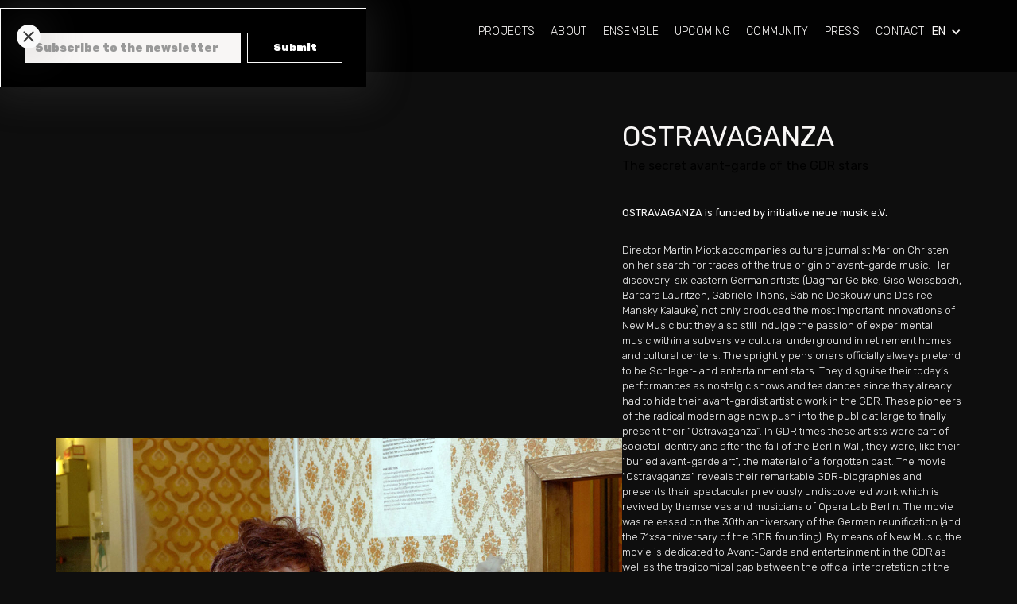

--- FILE ---
content_type: text/html
request_url: https://www.opera-lab-berlin.com/en/ostravaganza-the-secret-avant-garde-of-the-gdr-stars
body_size: 8852
content:
<!DOCTYPE html><!-- Last Published: Mon Jul 07 2025 10:35:02 GMT+0000 (Coordinated Universal Time) --><html data-wf-domain="www.opera-lab-berlin.com" data-wf-page="61a5dae8c03c3e8ec00a54ed" data-wf-site="56885aef51c5c84f3366d66d" data-wf-collection="61a5dae8c03c3e0b100a5457" data-wf-item-slug="ostravaganza-the-secret-avant-garde-of-the-gdr-stars"><head><meta charset="utf-8"/><title>Opera Lab Berlin - OSTRAVAGANZA</title><meta content="Director Martin Miotk accompanies culture journalist Marion Christen on her search for traces of the true origin of avant-garde music. Her discovery: six eastern German artists (Dagmar Gelbke, Giso Weissbach, Barbara Lauritzen, Gabriele Thöns, Sabine Deskouw und Desireé Mansky Kalauke) not only produced the most important innovations of New Music but they also still indulge the passion of experimental music within a subversive cultural underground in retirement homes and cultural centers. The sprightly pensioners officially always pretend to be Schlager- and entertainment stars. They disguise their today’s performances as nostalgic shows and tea dances since they already had to hide their avant-gardist artistic work in the GDR. These pioneers of the radical modern age now push into the public at large to finally present their “Ostravaganza”. In GDR times these artists were part of societal identity and after the fall of the Berlin Wall, they were, like their “buried avant-garde art”, the material of a forgotten past. The movie “Ostravaganza” reveals their remarkable GDR-biographies and presents their spectacular previously undiscovered work which is revived by themselves and musicians of Opera Lab Berlin. The movie was released on the 30th anniversary of the German reunification (and the 71xsanniversary of the GDR founding). By means of New Music, the movie is dedicated to Avant-Garde and entertainment in the GDR as well as the tragicomical gap between the official interpretation of the past and forgotten, individual stories. Including coming-outs, nervous breakdowns, confession orgies as well as emotional minefields…" name="description"/><meta content="Opera Lab Berlin - OSTRAVAGANZA" property="og:title"/><meta content="Director Martin Miotk accompanies culture journalist Marion Christen on her search for traces of the true origin of avant-garde music. Her discovery: six eastern German artists (Dagmar Gelbke, Giso Weissbach, Barbara Lauritzen, Gabriele Thöns, Sabine Deskouw und Desireé Mansky Kalauke) not only produced the most important innovations of New Music but they also still indulge the passion of experimental music within a subversive cultural underground in retirement homes and cultural centers. The sprightly pensioners officially always pretend to be Schlager- and entertainment stars. They disguise their today’s performances as nostalgic shows and tea dances since they already had to hide their avant-gardist artistic work in the GDR. These pioneers of the radical modern age now push into the public at large to finally present their “Ostravaganza”. In GDR times these artists were part of societal identity and after the fall of the Berlin Wall, they were, like their “buried avant-garde art”, the material of a forgotten past. The movie “Ostravaganza” reveals their remarkable GDR-biographies and presents their spectacular previously undiscovered work which is revived by themselves and musicians of Opera Lab Berlin. The movie was released on the 30th anniversary of the German reunification (and the 71xsanniversary of the GDR founding). By means of New Music, the movie is dedicated to Avant-Garde and entertainment in the GDR as well as the tragicomical gap between the official interpretation of the past and forgotten, individual stories. Including coming-outs, nervous breakdowns, confession orgies as well as emotional minefields…" property="og:description"/><meta content="https://cdn.prod.website-files.com/56b23b692a5984ca7a7ae711/632d970ebb8c0412247cbd77_6036154b29f628370f5aa1d5_thumbnail.jpeg" property="og:image"/><meta content="Opera Lab Berlin - OSTRAVAGANZA" property="twitter:title"/><meta content="Director Martin Miotk accompanies culture journalist Marion Christen on her search for traces of the true origin of avant-garde music. Her discovery: six eastern German artists (Dagmar Gelbke, Giso Weissbach, Barbara Lauritzen, Gabriele Thöns, Sabine Deskouw und Desireé Mansky Kalauke) not only produced the most important innovations of New Music but they also still indulge the passion of experimental music within a subversive cultural underground in retirement homes and cultural centers. The sprightly pensioners officially always pretend to be Schlager- and entertainment stars. They disguise their today’s performances as nostalgic shows and tea dances since they already had to hide their avant-gardist artistic work in the GDR. These pioneers of the radical modern age now push into the public at large to finally present their “Ostravaganza”. In GDR times these artists were part of societal identity and after the fall of the Berlin Wall, they were, like their “buried avant-garde art”, the material of a forgotten past. The movie “Ostravaganza” reveals their remarkable GDR-biographies and presents their spectacular previously undiscovered work which is revived by themselves and musicians of Opera Lab Berlin. The movie was released on the 30th anniversary of the German reunification (and the 71xsanniversary of the GDR founding). By means of New Music, the movie is dedicated to Avant-Garde and entertainment in the GDR as well as the tragicomical gap between the official interpretation of the past and forgotten, individual stories. Including coming-outs, nervous breakdowns, confession orgies as well as emotional minefields…" property="twitter:description"/><meta content="https://cdn.prod.website-files.com/56b23b692a5984ca7a7ae711/632d970ebb8c0412247cbd77_6036154b29f628370f5aa1d5_thumbnail.jpeg" property="twitter:image"/><meta property="og:type" content="website"/><meta content="summary_large_image" name="twitter:card"/><meta content="width=device-width, initial-scale=1" name="viewport"/><link href="https://cdn.prod.website-files.com/56885aef51c5c84f3366d66d/css/operatest.webflow.shared.4e03e6230.min.css" rel="stylesheet" type="text/css"/><link href="https://fonts.googleapis.com" rel="preconnect"/><link href="https://fonts.gstatic.com" rel="preconnect" crossorigin="anonymous"/><script src="https://ajax.googleapis.com/ajax/libs/webfont/1.6.26/webfont.js" type="text/javascript"></script><script type="text/javascript">WebFont.load({  google: {    families: ["Lato:100,100italic,300,300italic,400,400italic,700,700italic,900,900italic","Rubik:300,regular,500,700,900","Rubik Mono One:regular","Rubik One:regular"]  }});</script><script type="text/javascript">!function(o,c){var n=c.documentElement,t=" w-mod-";n.className+=t+"js",("ontouchstart"in o||o.DocumentTouch&&c instanceof DocumentTouch)&&(n.className+=t+"touch")}(window,document);</script><link href="https://cdn.prod.website-files.com/56885aef51c5c84f3366d66d/5739c8acaaa2367460d5a44a_operalab_favicon.gif" rel="shortcut icon" type="image/x-icon"/><link href="https://cdn.prod.website-files.com/img/webclip.png" rel="apple-touch-icon"/></head><body class="body"><div data-collapse="medium" data-animation="default" data-duration="400" data-easing="ease" data-easing2="ease" role="banner" class="navbar w-nav"><div class="newsletter-wrapper w-clearfix"><div class="form_wrapper popup w-form"><form id="wf-form-Newsletter-Form" name="wf-form-Newsletter-Form" data-name="Newsletter Form" action="https://opera-lab-berlin.us10.list-manage.com/subscribe/post?u=93246e7e57b5f65574dd9b54c&amp;amp;id=b564c05397&amp;amp;f_id=00ff36e2f0" method="post" class="footer_form w-clearfix" data-wf-page-id="61a5dae8c03c3e8ec00a54ed" data-wf-element-id="7c1c12d3-97d0-5d8c-c369-5bf7a41492a4"><input class="newsletter_entry de popup w-input" maxlength="256" name="EMAIL" data-name="EMAIL" placeholder="Subscribe to the newsletter" type="email" id="mce-EMAIL" required=""/><input type="submit" data-wait="Please wait..." class="submit_button de w-button" data-ix="new-interaction" value="Submit"/></form><div class="subscribe_success w-form-done"><p>Thank you! Your submission has been received!</p></div><div name="wf-form-Newsletter-Subscription" data-name="Newsletter Subscription" id="wf-form-Newsletter-Subscription" class="subscribe_error w-form-fail"><p>Oops! Something went wrong while submitting the form</p></div></div><div data-w-id="7c1c12d3-97d0-5d8c-c369-5bf7a41492ad" class="cross"><div class="cross-icon w-embed"><svg width="14" height="14" viewBox="0 0 14 14" fill="currentColor" xmlns="http://www.w3.org/2000/svg">
<path d="M13.295 2.115C13.6844 1.72564 13.6844 1.09436 13.295 0.705V0.705C12.9056 0.315639 12.2744 0.315639 11.885 0.705L7 5.59L2.115 0.705C1.72564 0.315639 1.09436 0.315639 0.705 0.705V0.705C0.315639 1.09436 0.315639 1.72564 0.705 2.115L5.59 7L0.705 11.885C0.315639 12.2744 0.315639 12.9056 0.705 13.295V13.295C1.09436 13.6844 1.72564 13.6844 2.115 13.295L7 8.41L11.885 13.295C12.2744 13.6844 12.9056 13.6844 13.295 13.295V13.295C13.6844 12.9056 13.6844 12.2744 13.295 11.885L8.41 7L13.295 2.115Z" fill="currentColor"/>
</svg></div></div></div><div class="container_ext_navbar w-container"><a href="/" class="brand w-nav-brand"><img src="https://cdn.prod.website-files.com/56885aef51c5c84f3366d66d/66ad045e05bb04f83a9eeed9_operalab_white%201.png" width="100" alt="" class="image-2"/></a><nav role="navigation" class="nav_menu w-clearfix w-nav-menu"><a href="/" class="nav-link w-nav-link"><span class="text-span-2">Projects</span></a><a href="/about" class="nav-link w-nav-link">ABOUT</a><a href="/ensemble" class="nav-link w-nav-link">Ensemble</a><a href="/preview" class="nav-link w-nav-link">upcoming</a><a href="/opportunities" class="nav-link w-nav-link">Community</a><a href="/press" class="nav-link w-nav-link">press</a><a href="/contact" class="nav-link w-nav-link">Contact</a><a href="/de" class="nav_link_de w-nav-link">DE |</a><div data-delay="0" data-hover="false" class="div_dropdown w-dropdown"><div class="dropdown_toggle w-clearfix w-dropdown-toggle"><div class="dropdown">EN</div><div class="icon_dropdown w-icon-dropdown-toggle"></div></div><nav class="dropdown_list w-dropdown-list"><a href="/de" id="locale-de" class="dropdown_linkde_en w-dropdown-link">DE</a></nav></div></nav><div class="menu_icon w-nav-button"><div class="hamburger_icon w-icon-nav-menu"></div></div></div></div><div class="section_project hide"><div class="container_ext w-container"><div class="div_img1"><img alt="" src="" class="img1 w-dyn-bind-empty"/></div><div class="div_project_video"><div style="padding-top:56.20608899297424%" class="project_video w-video w-embed"><iframe class="embedly-embed" src="//cdn.embedly.com/widgets/media.html?src=https%3A%2F%2Fwww.youtube.com%2Fembed%2FvET_xSBVB-4%3Ffeature%3Doembed&display_name=YouTube&url=https%3A%2F%2Fwww.youtube.com%2Fwatch%3Fv%3DvET_xSBVB-4&image=https%3A%2F%2Fi.ytimg.com%2Fvi%2FvET_xSBVB-4%2Fhqdefault.jpg&key=96f1f04c5f4143bcb0f2e68c87d65feb&type=text%2Fhtml&schema=youtube" width="854" height="480" scrolling="no" title="YouTube embed" frameborder="0" allow="autoplay; fullscreen" allowfullscreen="true"></iframe></div></div><div class="div_txt"><div class="div_flex_txt w-clearfix"><h1 class="heading1">OSTRAVAGANZA</h1><div class="rtb_heading w-richtext"><h2>The secret avant-garde of the GDR stars</h2><p>‍</p></div><div class="rtb_heading margin_top w-richtext"><h4>OSTRAVAGANZA is funded by initiative neue musik e.V.<br/></h4><p>‍</p></div><p class="project_txt">Director Martin Miotk accompanies culture journalist Marion Christen on her search for traces of the true origin of avant-garde music. Her discovery: six eastern German artists (Dagmar Gelbke, Giso Weissbach, Barbara Lauritzen, Gabriele Thöns, Sabine Deskouw und Desireé Mansky Kalauke) not only produced the most important innovations of New Music but they also still indulge the passion of experimental music within a subversive cultural underground in retirement homes and cultural centers. The sprightly pensioners officially always pretend to be Schlager- and entertainment stars. They disguise their today’s performances as nostalgic shows and tea dances since they already had to hide their avant-gardist artistic work in the GDR. These pioneers of the radical modern age now push into the public at large to finally present their “Ostravaganza”. In GDR times these artists were part of societal identity and after the fall of the Berlin Wall, they were, like their “buried avant-garde art”, the material of a forgotten past. The movie “Ostravaganza” reveals their remarkable GDR-biographies and presents their spectacular previously undiscovered work which is revived by themselves and musicians of Opera Lab Berlin. The movie was released on the 30th anniversary of the German reunification (and the 71xsanniversary of the GDR founding). By means of New Music, the movie is dedicated to Avant-Garde and entertainment in the GDR as well as the tragicomical gap between the official interpretation of the past and forgotten, individual stories. Including coming-outs, nervous breakdowns, confession orgies as well as emotional minefields…
</p><div class="besetzung w-richtext"><p>‍</p><p><br/></p></div></div><div class="div_img_opt"><img alt="" src="" class="img4 w-dyn-bind-empty"/></div></div><div class="div_project_video _2 w-condition-invisible"><div class="project_video w-condition-invisible w-dyn-bind-empty w-video w-embed"></div></div><div class="div_project_video _2 w-condition-invisible"><div class="project_video w-condition-invisible w-dyn-bind-empty w-video w-embed"></div></div><div class="div_project_video _2 w-condition-invisible"><div class="project_video w-condition-invisible w-dyn-bind-empty w-video w-embed"></div></div><div class="div_project_video _2 w-condition-invisible"><div class="project_video w-condition-invisible w-dyn-bind-empty w-video w-embed"></div></div><div class="img6"><img alt="" src="https://cdn.prod.website-files.com/56b23b692a5984ca7a7ae711/603658b9342b983bbfba0dba_06-giso.jpg" class="img6_ext"/></div><img alt="" src="https://cdn.prod.website-files.com/56b23b692a5984ca7a7ae711/6036097a5ec7401fe6216739_02.jpg" class="img2"/><img width="75" alt="" src="https://cdn.prod.website-files.com/56b23b692a5984ca7a7ae711/60360c3918829accb21bfe4b_03.jpg" class="img3"/><div class="div_img_dx"></div><div class="img5"><img alt="" src="https://cdn.prod.website-files.com/56b23b692a5984ca7a7ae711/6036599f97e87701bdf66d6d_05-barbara.jpg"/></div><div class="img7"><img alt="" src="https://cdn.prod.website-files.com/56b23b692a5984ca7a7ae711/603658c31791197d466b0ade_07-dagmar.jpg"/></div><div class="img8"><img alt="" src="https://cdn.prod.website-files.com/56b23b692a5984ca7a7ae711/603658caf6a900fa55329b96_08-sabine.jpg"/></div><div class="img9"><img alt="" src="https://cdn.prod.website-files.com/56b23b692a5984ca7a7ae711/603614b63c206237eb6b93ea_09.jpg"/></div><div class="img10"><img alt="" src="https://cdn.prod.website-files.com/56b23b692a5984ca7a7ae711/603606c393c413190c161dbe_01.jpg"/></div><div class="img11 w-condition-invisible"><img alt="" src="" class="w-dyn-bind-empty"/></div><div class="img12 w-condition-invisible"><img alt="" src="" class="w-dyn-bind-empty"/></div><div class="img13 w-condition-invisible"><img alt="" src="" class="w-dyn-bind-empty"/></div><div class="img14 w-condition-invisible"><img alt="" src="" class="w-dyn-bind-empty"/></div><div class="div_credits"><div class="credits w-richtext"><p>A film by <strong>Martin Miotk and Opera Lab Berlin</strong></p><p><br/></p><p>Supported by <strong>&quot;Initiative New Music Berlin e.V&quot;</strong></p><p><br/></p><p>inspired by &quot;Aisteach&quot; by <strong>Jennifer Walshe</strong></p><p><br/></p><p>Executive Producer: <strong>Martin Miotk and Evan Gardner</strong></p><p>Director of Photography: <strong>Andrea Bonetti and Evan Gardner</strong></p><p>Production Designer: <strong>Martin Miotk</strong></p><p>Edited by <strong>Andrea Bonetti and Meika Dresenkamp ( Dr. Gabi Thöns)</strong></p><p>Soundtrack by <strong>Giovanni Zaniol</strong></p><p>Costume Designer / Costume Maker: Hair and Make up: <strong>Andy Besuch</strong></p><p>Costume making for Pitti, Frau Elster, Schnatti and Herr Fuchs: <strong>Andy Besuch</strong></p><p>Wigs for Desirée Nick: <strong>Brigitte Frank</strong> (Kammerspiele Munich)</p><p>Wig for Marion Christen: <strong>Paula Cara</strong> (Maxim Gorki Theatre)</p><p><br/></p><p>Starring: <strong>Bob Schneider, Desirée Nick, Giso Weissbach, Dagmar Gelbke, Sabine Denkinger, Barbara Alphen and Dr. Gabriele Thöns</strong></p><p><br/></p><p>Casting by <strong>Martin Miotk</strong></p><p>Final sound mixing and mastering: <strong>Tad Klimp</strong></p><p>Colorgrader: <strong>Juán Ramirez</strong></p><p>Props/Special Effects: <strong>Christina Lelli</strong></p><p>3D Animation &quot;Swanlake: <strong>Michael von zur Mühlen</strong></p><p>Costume assistance: <strong>Sophie Peters</strong></p><p><br/></p><p>Production assistance: <strong>Marta Blazanovic-Drefers and Julie Kurzke</strong></p><p>‍</p><figure class="w-richtext-align-center w-richtext-figure-type-image"><div><img src="https://cdn.prod.website-files.com/56b23b692a5984ca7a7ae711/61a9ca4260972e177ea4a0f3_logo-2.PNG" loading="lazy" alt=""/></div></figure><figure class="w-richtext-align-center w-richtext-figure-type-image"><div><img src="https://cdn.prod.website-files.com/56b23b692a5984ca7a7ae711/603624f24552bc71b3e253ba_Logo_DDRM.jpg" loading="lazy" alt=""/></div></figure><figure class="w-richtext-align-center w-richtext-figure-type-image"><div><img src="https://cdn.prod.website-files.com/56b23b692a5984ca7a7ae711/63312b2d06417903c6957adf_dresscode.png" loading="lazy" alt=""/></div></figure><figure class="w-richtext-align-center w-richtext-figure-type-image"><div><img src="https://cdn.prod.website-files.com/56b23b692a5984ca7a7ae711/63312b34a9082da1038a74e1_DRY-Logo-Booking_2.png" loading="lazy" alt=""/></div></figure><figure class="w-richtext-align-center w-richtext-figure-type-image"><div><img src="https://cdn.prod.website-files.com/56b23b692a5984ca7a7ae711/63312b56e5a25465e11a8225_Hotel%20Schlossgarten%20Neustrelitz.jpg" loading="lazy" alt=""/></div></figure><p>‍</p><figure class="w-richtext-align-center w-richtext-figure-type-image"><div><img src="https://cdn.prod.website-files.com/56b23b692a5984ca7a7ae711/63312b6b0ee1f171a7ccfc2c_Tierpark%20Neuko%CC%88lln.jpg" loading="lazy" alt=""/></div></figure><p>‍</p><figure class="w-richtext-align-center w-richtext-figure-type-image"><div><img src="https://cdn.prod.website-files.com/56b23b692a5984ca7a7ae711/63312b754a0d2f1e1f863933_youguysmusic.jpg" loading="lazy" alt=""/></div></figure><p>‍</p><p>‍</p></div></div></div></div><div class="section less-top-margin"><div class="container"><div class="split-content"><div class="split-content-wrapper"><div class="div_flex_txt mobile w-clearfix"><h1 class="project-heading">OSTRAVAGANZA</h1><div class="w-richtext"><h2>The secret avant-garde of the GDR stars</h2><p>‍</p></div><div class="rtb_heading margin_top w-richtext"><h4>OSTRAVAGANZA is funded by initiative neue musik e.V.<br/></h4><p>‍</p></div><p class="project_txt">Director Martin Miotk accompanies culture journalist Marion Christen on her search for traces of the true origin of avant-garde music. Her discovery: six eastern German artists (Dagmar Gelbke, Giso Weissbach, Barbara Lauritzen, Gabriele Thöns, Sabine Deskouw und Desireé Mansky Kalauke) not only produced the most important innovations of New Music but they also still indulge the passion of experimental music within a subversive cultural underground in retirement homes and cultural centers. The sprightly pensioners officially always pretend to be Schlager- and entertainment stars. They disguise their today’s performances as nostalgic shows and tea dances since they already had to hide their avant-gardist artistic work in the GDR. These pioneers of the radical modern age now push into the public at large to finally present their “Ostravaganza”. In GDR times these artists were part of societal identity and after the fall of the Berlin Wall, they were, like their “buried avant-garde art”, the material of a forgotten past. The movie “Ostravaganza” reveals their remarkable GDR-biographies and presents their spectacular previously undiscovered work which is revived by themselves and musicians of Opera Lab Berlin. The movie was released on the 30th anniversary of the German reunification (and the 71xsanniversary of the GDR founding). By means of New Music, the movie is dedicated to Avant-Garde and entertainment in the GDR as well as the tragicomical gap between the official interpretation of the past and forgotten, individual stories. Including coming-outs, nervous breakdowns, confession orgies as well as emotional minefields…
</p><div class="besetzung w-richtext"><p>‍</p><p><br/></p></div></div><div class="img-wrapper"><div style="padding-top:56.20608899297424%" class="w-video w-embed"><iframe class="embedly-embed" src="//cdn.embedly.com/widgets/media.html?src=https%3A%2F%2Fwww.youtube.com%2Fembed%2FvET_xSBVB-4%3Ffeature%3Doembed&display_name=YouTube&url=https%3A%2F%2Fwww.youtube.com%2Fwatch%3Fv%3DvET_xSBVB-4&image=https%3A%2F%2Fi.ytimg.com%2Fvi%2FvET_xSBVB-4%2Fhqdefault.jpg&key=96f1f04c5f4143bcb0f2e68c87d65feb&type=text%2Fhtml&schema=youtube" width="854" height="480" scrolling="no" title="YouTube embed" frameborder="0" allow="autoplay; fullscreen" allowfullscreen="true"></iframe></div></div><div class="img-wrapper w-condition-invisible"><div class="w-dyn-bind-empty w-video w-embed"></div></div><div class="img-wrapper w-condition-invisible"><div class="w-dyn-bind-empty w-video w-embed"></div></div><div class="img-wrapper w-condition-invisible"><div class="w-dyn-bind-empty w-video w-embed"></div></div><div class="img-wrapper w-condition-invisible"><img src="" loading="lazy" alt="" class="image w-dyn-bind-empty"/></div><div class="img-wrapper"><img src="https://cdn.prod.website-files.com/56b23b692a5984ca7a7ae711/6036599f97e87701bdf66d6d_05-barbara.jpg" loading="lazy" alt="" class="image"/></div><div class="img-wrapper double"><img alt="" src="https://cdn.prod.website-files.com/56b23b692a5984ca7a7ae711/6036097a5ec7401fe6216739_02.jpg"/><img width="75" alt="" src="https://cdn.prod.website-files.com/56b23b692a5984ca7a7ae711/60360c3918829accb21bfe4b_03.jpg" class="_100--img"/></div><div class="img-wrapper"><img alt="" src="https://cdn.prod.website-files.com/56b23b692a5984ca7a7ae711/603658c31791197d466b0ade_07-dagmar.jpg"/></div><div class="img-wrapper"><img alt="" src="https://cdn.prod.website-files.com/56b23b692a5984ca7a7ae711/603606c393c413190c161dbe_01.jpg"/></div><div class="img-wrapper w-condition-invisible"><img alt="" src="" class="w-dyn-bind-empty"/></div></div><div class="split-content-wrapper right"><div class="div_flex_txt desktop w-clearfix"><h1 class="project-heading">OSTRAVAGANZA</h1><div class="rich-text-block white w-richtext"><h2>The secret avant-garde of the GDR stars</h2><p>‍</p></div><div class="rtb_heading margin_top w-richtext"><h4>OSTRAVAGANZA is funded by initiative neue musik e.V.<br/></h4><p>‍</p></div><p class="project_txt">Director Martin Miotk accompanies culture journalist Marion Christen on her search for traces of the true origin of avant-garde music. Her discovery: six eastern German artists (Dagmar Gelbke, Giso Weissbach, Barbara Lauritzen, Gabriele Thöns, Sabine Deskouw und Desireé Mansky Kalauke) not only produced the most important innovations of New Music but they also still indulge the passion of experimental music within a subversive cultural underground in retirement homes and cultural centers. The sprightly pensioners officially always pretend to be Schlager- and entertainment stars. They disguise their today’s performances as nostalgic shows and tea dances since they already had to hide their avant-gardist artistic work in the GDR. These pioneers of the radical modern age now push into the public at large to finally present their “Ostravaganza”. In GDR times these artists were part of societal identity and after the fall of the Berlin Wall, they were, like their “buried avant-garde art”, the material of a forgotten past. The movie “Ostravaganza” reveals their remarkable GDR-biographies and presents their spectacular previously undiscovered work which is revived by themselves and musicians of Opera Lab Berlin. The movie was released on the 30th anniversary of the German reunification (and the 71xsanniversary of the GDR founding). By means of New Music, the movie is dedicated to Avant-Garde and entertainment in the GDR as well as the tragicomical gap between the official interpretation of the past and forgotten, individual stories. Including coming-outs, nervous breakdowns, confession orgies as well as emotional minefields…
</p><div class="besetzung w-richtext"><p>‍</p><p><br/></p></div></div><div class="img-wrapper w-condition-invisible"><div class="w-dyn-bind-empty w-video w-embed"></div></div><div class="img-wrapper w-condition-invisible"><img src="" loading="lazy" alt="" class="image w-dyn-bind-empty"/></div><div class="img-wrapper"><img alt="" src="https://cdn.prod.website-files.com/56b23b692a5984ca7a7ae711/603658b9342b983bbfba0dba_06-giso.jpg"/></div><div class="img-wrapper"><img alt="" src="https://cdn.prod.website-files.com/56b23b692a5984ca7a7ae711/603658caf6a900fa55329b96_08-sabine.jpg"/></div><div class="img-wrapper"><img alt="" src="https://cdn.prod.website-files.com/56b23b692a5984ca7a7ae711/603614b63c206237eb6b93ea_09.jpg"/></div><div class="img-wrapper w-condition-invisible"><img alt="" src="" class="w-dyn-bind-empty"/></div><div class="img-wrapper w-condition-invisible"><img alt="" src="" class="w-dyn-bind-empty"/></div><div class="img-wrapper w-condition-invisible"><img alt="" src="" class="w-dyn-bind-empty"/></div></div></div><div class="credits-wrapper"><div class="credits w-richtext"><p>A film by <strong>Martin Miotk and Opera Lab Berlin</strong></p><p><br/></p><p>Supported by <strong>&quot;Initiative New Music Berlin e.V&quot;</strong></p><p><br/></p><p>inspired by &quot;Aisteach&quot; by <strong>Jennifer Walshe</strong></p><p><br/></p><p>Executive Producer: <strong>Martin Miotk and Evan Gardner</strong></p><p>Director of Photography: <strong>Andrea Bonetti and Evan Gardner</strong></p><p>Production Designer: <strong>Martin Miotk</strong></p><p>Edited by <strong>Andrea Bonetti and Meika Dresenkamp ( Dr. Gabi Thöns)</strong></p><p>Soundtrack by <strong>Giovanni Zaniol</strong></p><p>Costume Designer / Costume Maker: Hair and Make up: <strong>Andy Besuch</strong></p><p>Costume making for Pitti, Frau Elster, Schnatti and Herr Fuchs: <strong>Andy Besuch</strong></p><p>Wigs for Desirée Nick: <strong>Brigitte Frank</strong> (Kammerspiele Munich)</p><p>Wig for Marion Christen: <strong>Paula Cara</strong> (Maxim Gorki Theatre)</p><p><br/></p><p>Starring: <strong>Bob Schneider, Desirée Nick, Giso Weissbach, Dagmar Gelbke, Sabine Denkinger, Barbara Alphen and Dr. Gabriele Thöns</strong></p><p><br/></p><p>Casting by <strong>Martin Miotk</strong></p><p>Final sound mixing and mastering: <strong>Tad Klimp</strong></p><p>Colorgrader: <strong>Juán Ramirez</strong></p><p>Props/Special Effects: <strong>Christina Lelli</strong></p><p>3D Animation &quot;Swanlake: <strong>Michael von zur Mühlen</strong></p><p>Costume assistance: <strong>Sophie Peters</strong></p><p><br/></p><p>Production assistance: <strong>Marta Blazanovic-Drefers and Julie Kurzke</strong></p><p>‍</p><figure class="w-richtext-align-center w-richtext-figure-type-image"><div><img src="https://cdn.prod.website-files.com/56b23b692a5984ca7a7ae711/61a9ca4260972e177ea4a0f3_logo-2.PNG" loading="lazy" alt=""/></div></figure><figure class="w-richtext-align-center w-richtext-figure-type-image"><div><img src="https://cdn.prod.website-files.com/56b23b692a5984ca7a7ae711/603624f24552bc71b3e253ba_Logo_DDRM.jpg" loading="lazy" alt=""/></div></figure><figure class="w-richtext-align-center w-richtext-figure-type-image"><div><img src="https://cdn.prod.website-files.com/56b23b692a5984ca7a7ae711/63312b2d06417903c6957adf_dresscode.png" loading="lazy" alt=""/></div></figure><figure class="w-richtext-align-center w-richtext-figure-type-image"><div><img src="https://cdn.prod.website-files.com/56b23b692a5984ca7a7ae711/63312b34a9082da1038a74e1_DRY-Logo-Booking_2.png" loading="lazy" alt=""/></div></figure><figure class="w-richtext-align-center w-richtext-figure-type-image"><div><img src="https://cdn.prod.website-files.com/56b23b692a5984ca7a7ae711/63312b56e5a25465e11a8225_Hotel%20Schlossgarten%20Neustrelitz.jpg" loading="lazy" alt=""/></div></figure><p>‍</p><figure class="w-richtext-align-center w-richtext-figure-type-image"><div><img src="https://cdn.prod.website-files.com/56b23b692a5984ca7a7ae711/63312b6b0ee1f171a7ccfc2c_Tierpark%20Neuko%CC%88lln.jpg" loading="lazy" alt=""/></div></figure><p>‍</p><figure class="w-richtext-align-center w-richtext-figure-type-image"><div><img src="https://cdn.prod.website-files.com/56b23b692a5984ca7a7ae711/63312b754a0d2f1e1f863933_youguysmusic.jpg" loading="lazy" alt=""/></div></figure><p>‍</p><p>‍</p></div></div></div></div><div class="section less-top-margin heading_press_date"><div class="container"><div class="split-content"><div class="split-content-wrapper"><div class="img-wrapper"><div class="w-video w-embed"></div></div><div class="img-wrapper"><div class="w-video w-embed"></div></div><div class="img-wrapper"><div class="w-video w-embed"></div></div><div class="img-wrapper"><div class="w-video w-embed"></div></div><div class="img-wrapper"><div class="w-video w-embed"></div></div><div class="img-wrapper"><img src="https://cdn.prod.website-files.com/plugins/Basic/assets/placeholder.60f9b1840c.svg" loading="lazy" alt="" class="image"/></div><div class="img-wrapper double"><img alt="" src="https://cdn.prod.website-files.com/plugins/Basic/assets/placeholder.60f9b1840c.svg"/><img width="75" alt="" src="https://cdn.prod.website-files.com/plugins/Basic/assets/placeholder.60f9b1840c.svg" class="_100--img"/></div><div class="img-wrapper"><img alt="" src="https://cdn.prod.website-files.com/plugins/Basic/assets/placeholder.60f9b1840c.svg"/></div><div class="img-wrapper"><img alt="" src="https://cdn.prod.website-files.com/plugins/Basic/assets/placeholder.60f9b1840c.svg"/></div></div><div class="split-content-wrapper right"><div class="img-wrapper"><img src="https://cdn.prod.website-files.com/plugins/Basic/assets/placeholder.60f9b1840c.svg" loading="lazy" alt="" class="image"/></div><div class="img-wrapper"><img alt="" src="https://cdn.prod.website-files.com/plugins/Basic/assets/placeholder.60f9b1840c.svg"/></div><div class="img-wrapper"><img alt="" src="https://cdn.prod.website-files.com/plugins/Basic/assets/placeholder.60f9b1840c.svg"/></div><div class="img-wrapper"><img alt="" src="https://cdn.prod.website-files.com/plugins/Basic/assets/placeholder.60f9b1840c.svg"/></div><div class="img-wrapper"><img alt="" src="https://cdn.prod.website-files.com/plugins/Basic/assets/placeholder.60f9b1840c.svg"/></div><div class="img-wrapper"><img alt="" src="https://cdn.prod.website-files.com/plugins/Basic/assets/placeholder.60f9b1840c.svg"/></div><div class="img-wrapper"><img alt="" src="https://cdn.prod.website-files.com/plugins/Basic/assets/placeholder.60f9b1840c.svg"/></div><div class="img-wrapper"><img alt="" src="https://cdn.prod.website-files.com/plugins/Basic/assets/placeholder.60f9b1840c.svg"/></div></div></div><div class="credits-wrapper"><div class="credits w-richtext"><h2>What’s a Rich Text element?</h2><p>The rich text element allows you to create and format headings, paragraphs, blockquotes, images, and video all in one place instead of having to add and format them individually. Just double-click and easily create content.</p><h4>Static and dynamic content editing</h4><p>A rich text element can be used with static or dynamic content. For static content, just drop it into any page and begin editing. For dynamic content, add a rich text field to any collection and then connect a rich text element to that field in the settings panel. Voila!</p><h4>How to customize formatting for each rich text</h4><p>Headings, paragraphs, blockquotes, figures, images, and figure captions can all be styled after a class is added to the rich text element using the &quot;When inside of&quot; nested selector system.</p></div></div></div></div><div id="project_section" class="section_projects"><div class="container_ext projects w-container"><h1 class="heading_otherprojects">Projects</h1><div class="w-dyn-list"><div role="list" class="thumb_dynamic_list w-dyn-items w-row"><div role="listitem" class="dynamic_item w-dyn-item w-col w-col-4"><a href="/en/a-guide-to-self-synthesis" class="thumb_linkblock w-inline-block"><img alt="" src="https://cdn.prod.website-files.com/56b23b692a5984ca7a7ae711/67cae9fd0da808a04b4aab80_AGTSS-1320-880_0028_AGTSS--122.png" class="thumb"/><h5 class="home_project_title">A Guide to Self-Synthesis</h5></a></div><div role="listitem" class="dynamic_item w-dyn-item w-col w-col-4"><a href="/en/silencio-por-favor-2" class="thumb_linkblock w-inline-block"><img alt="" src="https://cdn.prod.website-files.com/56b23b692a5984ca7a7ae711/669f90454d34453dba052c6f_sil-17-1320x880.jpg" class="thumb"/><h5 class="home_project_title">¡SILENCIO, POR FAVOR!</h5></a></div><div role="listitem" class="dynamic_item w-dyn-item w-col w-col-4"><a href="/en/echo-2025" class="thumb_linkblock w-inline-block"><img alt="" src="https://cdn.prod.website-files.com/56b23b692a5984ca7a7ae711/66a74a39d7d2db21c4507bdf_Echo-7-890x880.jpg" class="thumb"/><h5 class="home_project_title">Echo 2050</h5></a></div><div role="listitem" class="dynamic_item w-dyn-item w-col w-col-4"><a href="/en/sales-of-a-deadman-2" class="thumb_linkblock w-inline-block"><img alt="" src="https://cdn.prod.website-files.com/56b23b692a5984ca7a7ae711/66a746101a3356d02c809f8f_soad-18-890x880.jpg" class="thumb"/><h5 class="home_project_title">Sales of a deadman (2023)</h5></a></div><div role="listitem" class="dynamic_item w-dyn-item w-col w-col-4"><a href="/en/the-great-re-learning" class="thumb_linkblock w-inline-block"><img alt="" src="https://cdn.prod.website-files.com/56b23b692a5984ca7a7ae711/63b41a7be2d5f16f8a080a6a_63b3b60dc096181ede2b8298_890Jone%201%20(1).jpg" class="thumb"/><h5 class="home_project_title">The Great (re)Learning</h5></a></div><div role="listitem" class="dynamic_item w-dyn-item w-col w-col-4"><a href="/en/the-kreidler-conspiracy-christmas-advent-calendar" class="thumb_linkblock w-inline-block"><img alt="" src="https://cdn.prod.website-files.com/56b23b692a5984ca7a7ae711/632d58cccc7ef9d8f28f3a95_Resized%20Thumbnail%20The%20Kreidler%20Conspiracy%20(1).jpg" class="thumb"/><h5 class="home_project_title">The Kreidler Conspiracy Christmas Advent Calender </h5></a></div><div role="listitem" class="dynamic_item w-dyn-item w-col w-col-4"><a href="/en/hum-an-orchestra" class="thumb_linkblock w-inline-block"><img alt="" src="https://cdn.prod.website-files.com/56b23b692a5984ca7a7ae711/632d557ef2cfb1fc1aad9f8c_THUMBNAIL%20HUM-AN%20Orchestra%20Project%20(1).jpg" class="thumb"/><h5 class="home_project_title">HUM-AN Orchestra</h5></a></div><div role="listitem" class="dynamic_item w-dyn-item w-col w-col-4"><a href="/en/whos-afraid-of-pop-culture" class="thumb_linkblock w-inline-block"><img alt="" src="https://cdn.prod.website-files.com/56b23b692a5984ca7a7ae711/61a4bb8f06d119286f032dba_890x880_Pop%20Culture%20Selection41.jpg" class="thumb"/><h5 class="home_project_title">Who’s Afraid of Pop Culture</h5></a></div><div role="listitem" class="dynamic_item w-dyn-item w-col w-col-4"><a href="/en/stimmung" class="thumb_linkblock w-inline-block"><img alt="" src="https://cdn.prod.website-files.com/56b23b692a5984ca7a7ae711/61a4b0c5fec97f60deade310_890x880_Stimmung%20Selection47.jpg" class="thumb"/><h5 class="home_project_title">Stimmung</h5></a></div><div role="listitem" class="dynamic_item w-dyn-item w-col w-col-4"><a href="/en/ostravaganza-the-secret-avant-garde-of-the-gdr-stars" aria-current="page" class="thumb_linkblock w-inline-block w--current"><img alt="" src="https://cdn.prod.website-files.com/56b23b692a5984ca7a7ae711/632d970ebb8c0412247cbd77_6036154b29f628370f5aa1d5_thumbnail.jpeg" class="thumb"/><h5 class="home_project_title">Ostravaganza</h5></a></div><div role="listitem" class="dynamic_item w-dyn-item w-col w-col-4"><a href="/en/songs-of-rebellion" class="thumb_linkblock w-inline-block"><img alt="" src="https://cdn.prod.website-files.com/56b23b692a5984ca7a7ae711/5e7d0753cdf51b66f71dbe80_Webp.net-resizeimage%20(2).jpg" class="thumb"/><h5 class="home_project_title">Songs of Rebellion</h5></a></div><div role="listitem" class="dynamic_item w-dyn-item w-col w-col-4"><a href="/en/odyssey-dead-men-die" class="thumb_linkblock w-inline-block"><img alt="" src="https://cdn.prod.website-files.com/56b23b692a5984ca7a7ae711/5e67fd2fbd1d298818900817_001.jpg" class="thumb"/><h5 class="home_project_title">ODYSSEY: Dead Men Die</h5></a></div><div role="listitem" class="dynamic_item w-dyn-item w-col w-col-4"><a href="/en/wir-aus-glas" class="thumb_linkblock w-inline-block"><img alt="" src="https://cdn.prod.website-files.com/56b23b692a5984ca7a7ae711/5bccdd2f79f044c24ec8ea33__L4A8463_hf_Mia%20Bodet(c)EikeWalkenhorst(1).jpeg" class="thumb"/><h5 class="home_project_title">Wir aus Glas</h5></a></div><div role="listitem" class="dynamic_item w-dyn-item w-col w-col-4"><a href="/en/lonely-hearts-bus-tour" class="thumb_linkblock w-inline-block"><img alt="" src="https://cdn.prod.website-files.com/56b23b692a5984ca7a7ae711/5bccd366e34e5afba180bcfd_lonelyhearts-14.jpeg" class="thumb"/><h5 class="home_project_title">Lonely Hearts Bus Tour</h5></a></div><div role="listitem" class="dynamic_item w-dyn-item w-col w-col-4"><a href="/en/rollbergidyll" class="thumb_linkblock w-inline-block"><img alt="" src="https://cdn.prod.website-files.com/56b23b692a5984ca7a7ae711/5bccc89ad44cf4fe1a70d5f9_Rollbergidyll_martinkoos-141.jpeg" class="thumb"/><h5 class="home_project_title">Rollbergidyll</h5></a></div><div role="listitem" class="dynamic_item w-dyn-item w-col w-col-4"><a href="/en/wunderkammer" class="thumb_linkblock w-inline-block"><img alt="" src="https://cdn.prod.website-files.com/56b23b692a5984ca7a7ae711/5ae304758cb7535c8b10d7b1_was_tun_GP_web_martinkoos-14.jpeg" class="thumb"/><h5 class="home_project_title">Was tun? – eine Wunderkammer</h5></a></div><div role="listitem" class="dynamic_item w-dyn-item w-col w-col-4"><a href="/en/humbug" class="thumb_linkblock w-inline-block"><img alt="" src="https://cdn.prod.website-files.com/56b23b692a5984ca7a7ae711/5a4e59c69f14cd0001adfbd5_Humbug_martinkoos_web-25%20Cropped.jpg" class="thumb"/><h5 class="home_project_title">Humbug</h5></a></div><div role="listitem" class="dynamic_item w-dyn-item w-col w-col-4"><a href="/en/staatstheater-copy" class="thumb_linkblock w-inline-block"><img alt="" src="https://cdn.prod.website-files.com/56b23b692a5984ca7a7ae711/597e2ba9251f4800017cd7fc_thumb.jpg" class="thumb"/><h5 class="home_project_title">Staatstheater</h5></a></div><div role="listitem" class="dynamic_item w-dyn-item w-col w-col-4"><a href="/en/triebgesteuert" class="thumb_linkblock w-inline-block"><img alt="" src="https://cdn.prod.website-files.com/56b23b692a5984ca7a7ae711/597d40bbbebcd80001c01269_thumb3.jpg" class="thumb"/><h5 class="home_project_title">triebgesteuert</h5></a></div><div role="listitem" class="dynamic_item w-dyn-item w-col w-col-4"><a href="/en/gunfighter-nation" class="thumb_linkblock w-inline-block"><img alt="" src="https://cdn.prod.website-files.com/56b23b692a5984ca7a7ae711/5891e72d0d1fc24871bf6f78_thumb.jpg" class="thumb"/><h5 class="home_project_title">Gunfighter Nation</h5></a></div><div role="listitem" class="dynamic_item w-dyn-item w-col w-col-4"><a href="/en/hidden-in-plain-sight" class="thumb_linkblock w-inline-block"><img alt="" src="https://cdn.prod.website-files.com/56b23b692a5984ca7a7ae711/59c4ea4617ef930001df2c48_thumb.jpg" class="thumb"/><h5 class="home_project_title">Hidden in Plain Sight</h5></a></div><div role="listitem" class="dynamic_item w-dyn-item w-col w-col-4"><a href="/en/music-as-emotion" class="thumb_linkblock w-inline-block"><img alt="" src="https://cdn.prod.website-files.com/56b23b692a5984ca7a7ae711/57aef99354eef5b558ccd171_thumb.jpg" class="thumb"/><h5 class="home_project_title">Music as Emotion</h5></a></div><div role="listitem" class="dynamic_item w-dyn-item w-col w-col-4"><a href="/en/korper-schatten" class="thumb_linkblock w-inline-block"><img alt="" src="https://cdn.prod.website-files.com/56b23b692a5984ca7a7ae711/57ae1d20e18710ca164647b0_thumb.jpg" class="thumb"/><h5 class="home_project_title">Körper/Schatten</h5></a></div><div role="listitem" class="dynamic_item w-dyn-item w-col w-col-4"><a href="/en/a-men" class="thumb_linkblock w-inline-block"><img alt="" src="https://cdn.prod.website-files.com/56b23b692a5984ca7a7ae711/56bdbfe3a5bdba7b0ef03f8f_amen_t.jpg" class="thumb"/><h5 class="home_project_title">A . Men</h5></a></div><div role="listitem" class="dynamic_item w-dyn-item w-col w-col-4"><a href="/en/salon-q" class="thumb_linkblock w-inline-block"><img alt="" src="https://cdn.prod.website-files.com/56b23b692a5984ca7a7ae711/56bdbe94bac34bea45123520_salonq_t.jpg" class="thumb"/><h5 class="home_project_title">Salon Q</h5></a></div><div role="listitem" class="dynamic_item w-dyn-item w-col w-col-4"><a href="/en/love-diversity" class="thumb_linkblock w-inline-block"><img alt="" src="https://cdn.prod.website-files.com/56b23b692a5984ca7a7ae711/56bdbd1ca5bdba7b0ef03a66_loveanddiversity_t.jpg" class="thumb"/><h5 class="home_project_title">Love &amp; Diversity</h5></a></div><div role="listitem" class="dynamic_item w-dyn-item w-col w-col-4"><a href="/en/objectarium" class="thumb_linkblock w-inline-block"><img alt="" src="https://cdn.prod.website-files.com/56b23b692a5984ca7a7ae711/56bdbc33a5bdba7b0ef03850_objectarium_t.jpg" class="thumb"/><h5 class="home_project_title">Objectarium</h5></a></div><div role="listitem" class="dynamic_item w-dyn-item w-col w-col-4"><a href="/en/du-darfst-nicht-lieben" class="thumb_linkblock w-inline-block"><img alt="" src="https://cdn.prod.website-files.com/56b23b692a5984ca7a7ae711/56bdbba64d655c800e6c72ba_dudarfstnichtlieben_t.jpg" class="thumb"/><h5 class="home_project_title">Du darfst nicht lieben</h5></a></div><div role="listitem" class="dynamic_item w-dyn-item w-col w-col-4"><a href="/en/once-in-a-lullaby" class="thumb_linkblock w-inline-block"><img alt="" src="https://cdn.prod.website-files.com/56b23b692a5984ca7a7ae711/56bdba30a5bdba7b0ef0366c_onceinalullaby_t.jpg" class="thumb"/><h5 class="home_project_title">Once in a Lullaby</h5></a></div><div role="listitem" class="dynamic_item w-dyn-item w-col w-col-4"><a href="/en/sales-of-a-deadman" class="thumb_linkblock w-inline-block"><img alt="" src="https://cdn.prod.website-files.com/56b23b692a5984ca7a7ae711/56bdb9c78095816b3e810561_salesofadeadman_t.jpg" class="thumb"/><h5 class="home_project_title">Sales of a deadman (2014)</h5></a></div><div role="listitem" class="dynamic_item w-dyn-item w-col w-col-4"><a href="/en/macbeth" class="thumb_linkblock w-inline-block"><img alt="" src="https://cdn.prod.website-files.com/56b23b692a5984ca7a7ae711/56bb737f92e791420911d62b_macbeth_t.jpg" class="thumb"/><h5 class="home_project_title">Macbeth</h5></a></div><div role="listitem" class="dynamic_item w-dyn-item w-col w-col-4"><a href="/en/words" class="thumb_linkblock w-inline-block"><img alt="" src="https://cdn.prod.website-files.com/56b23b692a5984ca7a7ae711/56bb737323ac054969ba1dab_words_t.jpg" class="thumb"/><h5 class="home_project_title">Words</h5></a></div><div role="listitem" class="dynamic_item w-dyn-item w-col w-col-4"><a href="/en/neue-szenen" class="thumb_linkblock w-inline-block"><img alt="" src="https://cdn.prod.website-files.com/56b23b692a5984ca7a7ae711/56bb7366590c6fab210c3ba1_neueszene_t.jpg" class="thumb"/><h5 class="home_project_title">Neue Szenen</h5></a></div></div></div></div></div><script src="https://d3e54v103j8qbb.cloudfront.net/js/jquery-3.5.1.min.dc5e7f18c8.js?site=56885aef51c5c84f3366d66d" type="text/javascript" integrity="sha256-9/aliU8dGd2tb6OSsuzixeV4y/faTqgFtohetphbbj0=" crossorigin="anonymous"></script><script src="https://cdn.prod.website-files.com/56885aef51c5c84f3366d66d/js/webflow.schunk.57d5559d2f0cd9f8.js" type="text/javascript"></script><script src="https://cdn.prod.website-files.com/56885aef51c5c84f3366d66d/js/webflow.e431f7ad.688daf784dd00d23.js" type="text/javascript"></script><script type="text/javascript">
  function setLocale(locale) {
    // Hacky workaround to not jump to home when changing locale
    const pathname = window.location.pathname.split('/');
    
    let slug = '';
    let isProject = false;
    
    if (pathname.length === 2) {
      slug = pathname[1].split('-')[0];
    } else if (pathname.length > 2) {
      // It is a project
      isProject = true;
      slug = pathname[2];
    } else {
      return;
    }
   
    let href = '';
    if (slug === '' || slug === 'de' || slug === 'fr') {
      href = locale === 'en' ? '/' : locale;
    } else {
      if (isProject) {
        href = '/' + locale + '/' + slug;
      } else {
      	href = locale === 'en' ? slug : slug + '-' + locale;
      }
    }
    
    window.location.href = href
  };
  
  ['de', 'en', 'fr'].forEach(function(locale) {
    const elem = document.getElementById('locale-' + locale);
    
    if (elem) {
      elem.addEventListener('click', function(event) {
        event.preventDefault();
        setLocale(locale);
      });
    }
  });
</script></body></html>

--- FILE ---
content_type: text/css
request_url: https://cdn.prod.website-files.com/56885aef51c5c84f3366d66d/css/operatest.webflow.shared.4e03e6230.min.css
body_size: 21807
content:
html{-webkit-text-size-adjust:100%;-ms-text-size-adjust:100%;font-family:sans-serif}body{margin:0}article,aside,details,figcaption,figure,footer,header,hgroup,main,menu,nav,section,summary{display:block}audio,canvas,progress,video{vertical-align:baseline;display:inline-block}audio:not([controls]){height:0;display:none}[hidden],template{display:none}a{background-color:#0000}a:active,a:hover{outline:0}abbr[title]{border-bottom:1px dotted}b,strong{font-weight:700}dfn{font-style:italic}h1{margin:.67em 0;font-size:2em}mark{color:#000;background:#ff0}small{font-size:80%}sub,sup{vertical-align:baseline;font-size:75%;line-height:0;position:relative}sup{top:-.5em}sub{bottom:-.25em}img{border:0}svg:not(:root){overflow:hidden}hr{box-sizing:content-box;height:0}pre{overflow:auto}code,kbd,pre,samp{font-family:monospace;font-size:1em}button,input,optgroup,select,textarea{color:inherit;font:inherit;margin:0}button{overflow:visible}button,select{text-transform:none}button,html input[type=button],input[type=reset]{-webkit-appearance:button;cursor:pointer}button[disabled],html input[disabled]{cursor:default}button::-moz-focus-inner,input::-moz-focus-inner{border:0;padding:0}input{line-height:normal}input[type=checkbox],input[type=radio]{box-sizing:border-box;padding:0}input[type=number]::-webkit-inner-spin-button,input[type=number]::-webkit-outer-spin-button{height:auto}input[type=search]{-webkit-appearance:none}input[type=search]::-webkit-search-cancel-button,input[type=search]::-webkit-search-decoration{-webkit-appearance:none}legend{border:0;padding:0}textarea{overflow:auto}optgroup{font-weight:700}table{border-collapse:collapse;border-spacing:0}td,th{padding:0}@font-face{font-family:webflow-icons;src:url([data-uri])format("truetype");font-weight:400;font-style:normal}[class^=w-icon-],[class*=\ w-icon-]{speak:none;font-variant:normal;text-transform:none;-webkit-font-smoothing:antialiased;-moz-osx-font-smoothing:grayscale;font-style:normal;font-weight:400;line-height:1;font-family:webflow-icons!important}.w-icon-slider-right:before{content:""}.w-icon-slider-left:before{content:""}.w-icon-nav-menu:before{content:""}.w-icon-arrow-down:before,.w-icon-dropdown-toggle:before{content:""}.w-icon-file-upload-remove:before{content:""}.w-icon-file-upload-icon:before{content:""}*{box-sizing:border-box}html{height:100%}body{color:#333;background-color:#fff;min-height:100%;margin:0;font-family:Arial,sans-serif;font-size:14px;line-height:20px}img{vertical-align:middle;max-width:100%;display:inline-block}html.w-mod-touch *{background-attachment:scroll!important}.w-block{display:block}.w-inline-block{max-width:100%;display:inline-block}.w-clearfix:before,.w-clearfix:after{content:" ";grid-area:1/1/2/2;display:table}.w-clearfix:after{clear:both}.w-hidden{display:none}.w-button{color:#fff;line-height:inherit;cursor:pointer;background-color:#3898ec;border:0;border-radius:0;padding:9px 15px;text-decoration:none;display:inline-block}input.w-button{-webkit-appearance:button}html[data-w-dynpage] [data-w-cloak]{color:#0000!important}.w-code-block{margin:unset}pre.w-code-block code{all:inherit}.w-optimization{display:contents}.w-webflow-badge,.w-webflow-badge>img{box-sizing:unset;width:unset;height:unset;max-height:unset;max-width:unset;min-height:unset;min-width:unset;margin:unset;padding:unset;float:unset;clear:unset;border:unset;border-radius:unset;background:unset;background-image:unset;background-position:unset;background-size:unset;background-repeat:unset;background-origin:unset;background-clip:unset;background-attachment:unset;background-color:unset;box-shadow:unset;transform:unset;direction:unset;font-family:unset;font-weight:unset;color:unset;font-size:unset;line-height:unset;font-style:unset;font-variant:unset;text-align:unset;letter-spacing:unset;-webkit-text-decoration:unset;text-decoration:unset;text-indent:unset;text-transform:unset;list-style-type:unset;text-shadow:unset;vertical-align:unset;cursor:unset;white-space:unset;word-break:unset;word-spacing:unset;word-wrap:unset;transition:unset}.w-webflow-badge{white-space:nowrap;cursor:pointer;box-shadow:0 0 0 1px #0000001a,0 1px 3px #0000001a;visibility:visible!important;opacity:1!important;z-index:2147483647!important;color:#aaadb0!important;overflow:unset!important;background-color:#fff!important;border-radius:3px!important;width:auto!important;height:auto!important;margin:0!important;padding:6px!important;font-size:12px!important;line-height:14px!important;text-decoration:none!important;display:inline-block!important;position:fixed!important;inset:auto 12px 12px auto!important;transform:none!important}.w-webflow-badge>img{position:unset;visibility:unset!important;opacity:1!important;vertical-align:middle!important;display:inline-block!important}h1,h2,h3,h4,h5,h6{margin-bottom:10px;font-weight:700}h1{margin-top:20px;font-size:38px;line-height:44px}h2{margin-top:20px;font-size:32px;line-height:36px}h3{margin-top:20px;font-size:24px;line-height:30px}h4{margin-top:10px;font-size:18px;line-height:24px}h5{margin-top:10px;font-size:14px;line-height:20px}h6{margin-top:10px;font-size:12px;line-height:18px}p{margin-top:0;margin-bottom:10px}blockquote{border-left:5px solid #e2e2e2;margin:0 0 10px;padding:10px 20px;font-size:18px;line-height:22px}figure{margin:0 0 10px}figcaption{text-align:center;margin-top:5px}ul,ol{margin-top:0;margin-bottom:10px;padding-left:40px}.w-list-unstyled{padding-left:0;list-style:none}.w-embed:before,.w-embed:after{content:" ";grid-area:1/1/2/2;display:table}.w-embed:after{clear:both}.w-video{width:100%;padding:0;position:relative}.w-video iframe,.w-video object,.w-video embed{border:none;width:100%;height:100%;position:absolute;top:0;left:0}fieldset{border:0;margin:0;padding:0}button,[type=button],[type=reset]{cursor:pointer;-webkit-appearance:button;border:0}.w-form{margin:0 0 15px}.w-form-done{text-align:center;background-color:#ddd;padding:20px;display:none}.w-form-fail{background-color:#ffdede;margin-top:10px;padding:10px;display:none}label{margin-bottom:5px;font-weight:700;display:block}.w-input,.w-select{color:#333;vertical-align:middle;background-color:#fff;border:1px solid #ccc;width:100%;height:38px;margin-bottom:10px;padding:8px 12px;font-size:14px;line-height:1.42857;display:block}.w-input::placeholder,.w-select::placeholder{color:#999}.w-input:focus,.w-select:focus{border-color:#3898ec;outline:0}.w-input[disabled],.w-select[disabled],.w-input[readonly],.w-select[readonly],fieldset[disabled] .w-input,fieldset[disabled] .w-select{cursor:not-allowed}.w-input[disabled]:not(.w-input-disabled),.w-select[disabled]:not(.w-input-disabled),.w-input[readonly],.w-select[readonly],fieldset[disabled]:not(.w-input-disabled) .w-input,fieldset[disabled]:not(.w-input-disabled) .w-select{background-color:#eee}textarea.w-input,textarea.w-select{height:auto}.w-select{background-color:#f3f3f3}.w-select[multiple]{height:auto}.w-form-label{cursor:pointer;margin-bottom:0;font-weight:400;display:inline-block}.w-radio{margin-bottom:5px;padding-left:20px;display:block}.w-radio:before,.w-radio:after{content:" ";grid-area:1/1/2/2;display:table}.w-radio:after{clear:both}.w-radio-input{float:left;margin:3px 0 0 -20px;line-height:normal}.w-file-upload{margin-bottom:10px;display:block}.w-file-upload-input{opacity:0;z-index:-100;width:.1px;height:.1px;position:absolute;overflow:hidden}.w-file-upload-default,.w-file-upload-uploading,.w-file-upload-success{color:#333;display:inline-block}.w-file-upload-error{margin-top:10px;display:block}.w-file-upload-default.w-hidden,.w-file-upload-uploading.w-hidden,.w-file-upload-error.w-hidden,.w-file-upload-success.w-hidden{display:none}.w-file-upload-uploading-btn{cursor:pointer;background-color:#fafafa;border:1px solid #ccc;margin:0;padding:8px 12px;font-size:14px;font-weight:400;display:flex}.w-file-upload-file{background-color:#fafafa;border:1px solid #ccc;flex-grow:1;justify-content:space-between;margin:0;padding:8px 9px 8px 11px;display:flex}.w-file-upload-file-name{font-size:14px;font-weight:400;display:block}.w-file-remove-link{cursor:pointer;width:auto;height:auto;margin-top:3px;margin-left:10px;padding:3px;display:block}.w-icon-file-upload-remove{margin:auto;font-size:10px}.w-file-upload-error-msg{color:#ea384c;padding:2px 0;display:inline-block}.w-file-upload-info{padding:0 12px;line-height:38px;display:inline-block}.w-file-upload-label{cursor:pointer;background-color:#fafafa;border:1px solid #ccc;margin:0;padding:8px 12px;font-size:14px;font-weight:400;display:inline-block}.w-icon-file-upload-icon,.w-icon-file-upload-uploading{width:20px;margin-right:8px;display:inline-block}.w-icon-file-upload-uploading{height:20px}.w-container{max-width:940px;margin-left:auto;margin-right:auto}.w-container:before,.w-container:after{content:" ";grid-area:1/1/2/2;display:table}.w-container:after{clear:both}.w-container .w-row{margin-left:-10px;margin-right:-10px}.w-row:before,.w-row:after{content:" ";grid-area:1/1/2/2;display:table}.w-row:after{clear:both}.w-row .w-row{margin-left:0;margin-right:0}.w-col{float:left;width:100%;min-height:1px;padding-left:10px;padding-right:10px;position:relative}.w-col .w-col{padding-left:0;padding-right:0}.w-col-1{width:8.33333%}.w-col-2{width:16.6667%}.w-col-3{width:25%}.w-col-4{width:33.3333%}.w-col-5{width:41.6667%}.w-col-6{width:50%}.w-col-7{width:58.3333%}.w-col-8{width:66.6667%}.w-col-9{width:75%}.w-col-10{width:83.3333%}.w-col-11{width:91.6667%}.w-col-12{width:100%}.w-hidden-main{display:none!important}@media screen and (max-width:991px){.w-container{max-width:728px}.w-hidden-main{display:inherit!important}.w-hidden-medium{display:none!important}.w-col-medium-1{width:8.33333%}.w-col-medium-2{width:16.6667%}.w-col-medium-3{width:25%}.w-col-medium-4{width:33.3333%}.w-col-medium-5{width:41.6667%}.w-col-medium-6{width:50%}.w-col-medium-7{width:58.3333%}.w-col-medium-8{width:66.6667%}.w-col-medium-9{width:75%}.w-col-medium-10{width:83.3333%}.w-col-medium-11{width:91.6667%}.w-col-medium-12{width:100%}.w-col-stack{width:100%;left:auto;right:auto}}@media screen and (max-width:767px){.w-hidden-main,.w-hidden-medium{display:inherit!important}.w-hidden-small{display:none!important}.w-row,.w-container .w-row{margin-left:0;margin-right:0}.w-col{width:100%;left:auto;right:auto}.w-col-small-1{width:8.33333%}.w-col-small-2{width:16.6667%}.w-col-small-3{width:25%}.w-col-small-4{width:33.3333%}.w-col-small-5{width:41.6667%}.w-col-small-6{width:50%}.w-col-small-7{width:58.3333%}.w-col-small-8{width:66.6667%}.w-col-small-9{width:75%}.w-col-small-10{width:83.3333%}.w-col-small-11{width:91.6667%}.w-col-small-12{width:100%}}@media screen and (max-width:479px){.w-container{max-width:none}.w-hidden-main,.w-hidden-medium,.w-hidden-small{display:inherit!important}.w-hidden-tiny{display:none!important}.w-col{width:100%}.w-col-tiny-1{width:8.33333%}.w-col-tiny-2{width:16.6667%}.w-col-tiny-3{width:25%}.w-col-tiny-4{width:33.3333%}.w-col-tiny-5{width:41.6667%}.w-col-tiny-6{width:50%}.w-col-tiny-7{width:58.3333%}.w-col-tiny-8{width:66.6667%}.w-col-tiny-9{width:75%}.w-col-tiny-10{width:83.3333%}.w-col-tiny-11{width:91.6667%}.w-col-tiny-12{width:100%}}.w-widget{position:relative}.w-widget-map{width:100%;height:400px}.w-widget-map label{width:auto;display:inline}.w-widget-map img{max-width:inherit}.w-widget-map .gm-style-iw{text-align:center}.w-widget-map .gm-style-iw>button{display:none!important}.w-widget-twitter{overflow:hidden}.w-widget-twitter-count-shim{vertical-align:top;text-align:center;background:#fff;border:1px solid #758696;border-radius:3px;width:28px;height:20px;display:inline-block;position:relative}.w-widget-twitter-count-shim *{pointer-events:none;-webkit-user-select:none;user-select:none}.w-widget-twitter-count-shim .w-widget-twitter-count-inner{text-align:center;color:#999;font-family:serif;font-size:15px;line-height:12px;position:relative}.w-widget-twitter-count-shim .w-widget-twitter-count-clear{display:block;position:relative}.w-widget-twitter-count-shim.w--large{width:36px;height:28px}.w-widget-twitter-count-shim.w--large .w-widget-twitter-count-inner{font-size:18px;line-height:18px}.w-widget-twitter-count-shim:not(.w--vertical){margin-left:5px;margin-right:8px}.w-widget-twitter-count-shim:not(.w--vertical).w--large{margin-left:6px}.w-widget-twitter-count-shim:not(.w--vertical):before,.w-widget-twitter-count-shim:not(.w--vertical):after{content:" ";pointer-events:none;border:solid #0000;width:0;height:0;position:absolute;top:50%;left:0}.w-widget-twitter-count-shim:not(.w--vertical):before{border-width:4px;border-color:#75869600 #5d6c7b #75869600 #75869600;margin-top:-4px;margin-left:-9px}.w-widget-twitter-count-shim:not(.w--vertical).w--large:before{border-width:5px;margin-top:-5px;margin-left:-10px}.w-widget-twitter-count-shim:not(.w--vertical):after{border-width:4px;border-color:#fff0 #fff #fff0 #fff0;margin-top:-4px;margin-left:-8px}.w-widget-twitter-count-shim:not(.w--vertical).w--large:after{border-width:5px;margin-top:-5px;margin-left:-9px}.w-widget-twitter-count-shim.w--vertical{width:61px;height:33px;margin-bottom:8px}.w-widget-twitter-count-shim.w--vertical:before,.w-widget-twitter-count-shim.w--vertical:after{content:" ";pointer-events:none;border:solid #0000;width:0;height:0;position:absolute;top:100%;left:50%}.w-widget-twitter-count-shim.w--vertical:before{border-width:5px;border-color:#5d6c7b #75869600 #75869600;margin-left:-5px}.w-widget-twitter-count-shim.w--vertical:after{border-width:4px;border-color:#fff #fff0 #fff0;margin-left:-4px}.w-widget-twitter-count-shim.w--vertical .w-widget-twitter-count-inner{font-size:18px;line-height:22px}.w-widget-twitter-count-shim.w--vertical.w--large{width:76px}.w-background-video{color:#fff;height:500px;position:relative;overflow:hidden}.w-background-video>video{object-fit:cover;z-index:-100;background-position:50%;background-size:cover;width:100%;height:100%;margin:auto;position:absolute;inset:-100%}.w-background-video>video::-webkit-media-controls-start-playback-button{-webkit-appearance:none;display:none!important}.w-background-video--control{background-color:#0000;padding:0;position:absolute;bottom:1em;right:1em}.w-background-video--control>[hidden]{display:none!important}.w-slider{text-align:center;clear:both;-webkit-tap-highlight-color:#0000;tap-highlight-color:#0000;background:#ddd;height:300px;position:relative}.w-slider-mask{z-index:1;white-space:nowrap;height:100%;display:block;position:relative;left:0;right:0;overflow:hidden}.w-slide{vertical-align:top;white-space:normal;text-align:left;width:100%;height:100%;display:inline-block;position:relative}.w-slider-nav{z-index:2;text-align:center;-webkit-tap-highlight-color:#0000;tap-highlight-color:#0000;height:40px;margin:auto;padding-top:10px;position:absolute;inset:auto 0 0}.w-slider-nav.w-round>div{border-radius:100%}.w-slider-nav.w-num>div{font-size:inherit;line-height:inherit;width:auto;height:auto;padding:.2em .5em}.w-slider-nav.w-shadow>div{box-shadow:0 0 3px #3336}.w-slider-nav-invert{color:#fff}.w-slider-nav-invert>div{background-color:#2226}.w-slider-nav-invert>div.w-active{background-color:#222}.w-slider-dot{cursor:pointer;background-color:#fff6;width:1em;height:1em;margin:0 3px .5em;transition:background-color .1s,color .1s;display:inline-block;position:relative}.w-slider-dot.w-active{background-color:#fff}.w-slider-dot:focus{outline:none;box-shadow:0 0 0 2px #fff}.w-slider-dot:focus.w-active{box-shadow:none}.w-slider-arrow-left,.w-slider-arrow-right{cursor:pointer;color:#fff;-webkit-tap-highlight-color:#0000;tap-highlight-color:#0000;-webkit-user-select:none;user-select:none;width:80px;margin:auto;font-size:40px;position:absolute;inset:0;overflow:hidden}.w-slider-arrow-left [class^=w-icon-],.w-slider-arrow-right [class^=w-icon-],.w-slider-arrow-left [class*=\ w-icon-],.w-slider-arrow-right [class*=\ w-icon-]{position:absolute}.w-slider-arrow-left:focus,.w-slider-arrow-right:focus{outline:0}.w-slider-arrow-left{z-index:3;right:auto}.w-slider-arrow-right{z-index:4;left:auto}.w-icon-slider-left,.w-icon-slider-right{width:1em;height:1em;margin:auto;inset:0}.w-slider-aria-label{clip:rect(0 0 0 0);border:0;width:1px;height:1px;margin:-1px;padding:0;position:absolute;overflow:hidden}.w-slider-force-show{display:block!important}.w-dropdown{text-align:left;z-index:900;margin-left:auto;margin-right:auto;display:inline-block;position:relative}.w-dropdown-btn,.w-dropdown-toggle,.w-dropdown-link{vertical-align:top;color:#222;text-align:left;white-space:nowrap;margin-left:auto;margin-right:auto;padding:20px;text-decoration:none;position:relative}.w-dropdown-toggle{-webkit-user-select:none;user-select:none;cursor:pointer;padding-right:40px;display:inline-block}.w-dropdown-toggle:focus{outline:0}.w-icon-dropdown-toggle{width:1em;height:1em;margin:auto 20px auto auto;position:absolute;top:0;bottom:0;right:0}.w-dropdown-list{background:#ddd;min-width:100%;display:none;position:absolute}.w-dropdown-list.w--open{display:block}.w-dropdown-link{color:#222;padding:10px 20px;display:block}.w-dropdown-link.w--current{color:#0082f3}.w-dropdown-link:focus{outline:0}@media screen and (max-width:767px){.w-nav-brand{padding-left:10px}}.w-lightbox-backdrop{cursor:auto;letter-spacing:normal;text-indent:0;text-shadow:none;text-transform:none;visibility:visible;white-space:normal;word-break:normal;word-spacing:normal;word-wrap:normal;color:#fff;text-align:center;z-index:2000;opacity:0;-webkit-user-select:none;-moz-user-select:none;-webkit-tap-highlight-color:transparent;background:#000000e6;outline:0;font-family:Helvetica Neue,Helvetica,Ubuntu,Segoe UI,Verdana,sans-serif;font-size:17px;font-style:normal;font-weight:300;line-height:1.2;list-style:disc;position:fixed;inset:0;-webkit-transform:translate(0)}.w-lightbox-backdrop,.w-lightbox-container{-webkit-overflow-scrolling:touch;height:100%;overflow:auto}.w-lightbox-content{height:100vh;position:relative;overflow:hidden}.w-lightbox-view{opacity:0;width:100vw;height:100vh;position:absolute}.w-lightbox-view:before{content:"";height:100vh}.w-lightbox-group,.w-lightbox-group .w-lightbox-view,.w-lightbox-group .w-lightbox-view:before{height:86vh}.w-lightbox-frame,.w-lightbox-view:before{vertical-align:middle;display:inline-block}.w-lightbox-figure{margin:0;position:relative}.w-lightbox-group .w-lightbox-figure{cursor:pointer}.w-lightbox-img{width:auto;max-width:none;height:auto}.w-lightbox-image{float:none;max-width:100vw;max-height:100vh;display:block}.w-lightbox-group .w-lightbox-image{max-height:86vh}.w-lightbox-caption{text-align:left;text-overflow:ellipsis;white-space:nowrap;background:#0006;padding:.5em 1em;position:absolute;bottom:0;left:0;right:0;overflow:hidden}.w-lightbox-embed{width:100%;height:100%;position:absolute;inset:0}.w-lightbox-control{cursor:pointer;background-position:50%;background-repeat:no-repeat;background-size:24px;width:4em;transition:all .3s;position:absolute;top:0}.w-lightbox-left{background-image:url([data-uri]);display:none;bottom:0;left:0}.w-lightbox-right{background-image:url([data-uri]);display:none;bottom:0;right:0}.w-lightbox-close{background-image:url([data-uri]);background-size:18px;height:2.6em;right:0}.w-lightbox-strip{white-space:nowrap;padding:0 1vh;line-height:0;position:absolute;bottom:0;left:0;right:0;overflow:auto hidden}.w-lightbox-item{box-sizing:content-box;cursor:pointer;width:10vh;padding:2vh 1vh;display:inline-block;-webkit-transform:translate(0,0)}.w-lightbox-active{opacity:.3}.w-lightbox-thumbnail{background:#222;height:10vh;position:relative;overflow:hidden}.w-lightbox-thumbnail-image{position:absolute;top:0;left:0}.w-lightbox-thumbnail .w-lightbox-tall{width:100%;top:50%;transform:translateY(-50%)}.w-lightbox-thumbnail .w-lightbox-wide{height:100%;left:50%;transform:translate(-50%)}.w-lightbox-spinner{box-sizing:border-box;border:5px solid #0006;border-radius:50%;width:40px;height:40px;margin-top:-20px;margin-left:-20px;animation:.8s linear infinite spin;position:absolute;top:50%;left:50%}.w-lightbox-spinner:after{content:"";border:3px solid #0000;border-bottom-color:#fff;border-radius:50%;position:absolute;inset:-4px}.w-lightbox-hide{display:none}.w-lightbox-noscroll{overflow:hidden}@media (min-width:768px){.w-lightbox-content{height:96vh;margin-top:2vh}.w-lightbox-view,.w-lightbox-view:before{height:96vh}.w-lightbox-group,.w-lightbox-group .w-lightbox-view,.w-lightbox-group .w-lightbox-view:before{height:84vh}.w-lightbox-image{max-width:96vw;max-height:96vh}.w-lightbox-group .w-lightbox-image{max-width:82.3vw;max-height:84vh}.w-lightbox-left,.w-lightbox-right{opacity:.5;display:block}.w-lightbox-close{opacity:.8}.w-lightbox-control:hover{opacity:1}}.w-lightbox-inactive,.w-lightbox-inactive:hover{opacity:0}.w-richtext:before,.w-richtext:after{content:" ";grid-area:1/1/2/2;display:table}.w-richtext:after{clear:both}.w-richtext[contenteditable=true]:before,.w-richtext[contenteditable=true]:after{white-space:initial}.w-richtext ol,.w-richtext ul{overflow:hidden}.w-richtext .w-richtext-figure-selected.w-richtext-figure-type-video div:after,.w-richtext .w-richtext-figure-selected[data-rt-type=video] div:after,.w-richtext .w-richtext-figure-selected.w-richtext-figure-type-image div,.w-richtext .w-richtext-figure-selected[data-rt-type=image] div{outline:2px solid #2895f7}.w-richtext figure.w-richtext-figure-type-video>div:after,.w-richtext figure[data-rt-type=video]>div:after{content:"";display:none;position:absolute;inset:0}.w-richtext figure{max-width:60%;position:relative}.w-richtext figure>div:before{cursor:default!important}.w-richtext figure img{width:100%}.w-richtext figure figcaption.w-richtext-figcaption-placeholder{opacity:.6}.w-richtext figure div{color:#0000;font-size:0}.w-richtext figure.w-richtext-figure-type-image,.w-richtext figure[data-rt-type=image]{display:table}.w-richtext figure.w-richtext-figure-type-image>div,.w-richtext figure[data-rt-type=image]>div{display:inline-block}.w-richtext figure.w-richtext-figure-type-image>figcaption,.w-richtext figure[data-rt-type=image]>figcaption{caption-side:bottom;display:table-caption}.w-richtext figure.w-richtext-figure-type-video,.w-richtext figure[data-rt-type=video]{width:60%;height:0}.w-richtext figure.w-richtext-figure-type-video iframe,.w-richtext figure[data-rt-type=video] iframe{width:100%;height:100%;position:absolute;top:0;left:0}.w-richtext figure.w-richtext-figure-type-video>div,.w-richtext figure[data-rt-type=video]>div{width:100%}.w-richtext figure.w-richtext-align-center{clear:both;margin-left:auto;margin-right:auto}.w-richtext figure.w-richtext-align-center.w-richtext-figure-type-image>div,.w-richtext figure.w-richtext-align-center[data-rt-type=image]>div{max-width:100%}.w-richtext figure.w-richtext-align-normal{clear:both}.w-richtext figure.w-richtext-align-fullwidth{text-align:center;clear:both;width:100%;max-width:100%;margin-left:auto;margin-right:auto;display:block}.w-richtext figure.w-richtext-align-fullwidth>div{padding-bottom:inherit;display:inline-block}.w-richtext figure.w-richtext-align-fullwidth>figcaption{display:block}.w-richtext figure.w-richtext-align-floatleft{float:left;clear:none;margin-right:15px}.w-richtext figure.w-richtext-align-floatright{float:right;clear:none;margin-left:15px}.w-nav{z-index:1000;background:#ddd;position:relative}.w-nav:before,.w-nav:after{content:" ";grid-area:1/1/2/2;display:table}.w-nav:after{clear:both}.w-nav-brand{float:left;color:#333;text-decoration:none;position:relative}.w-nav-link{vertical-align:top;color:#222;text-align:left;margin-left:auto;margin-right:auto;padding:20px;text-decoration:none;display:inline-block;position:relative}.w-nav-link.w--current{color:#0082f3}.w-nav-menu{float:right;position:relative}[data-nav-menu-open]{text-align:center;background:#c8c8c8;min-width:200px;position:absolute;top:100%;left:0;right:0;overflow:visible;display:block!important}.w--nav-link-open{display:block;position:relative}.w-nav-overlay{width:100%;display:none;position:absolute;top:100%;left:0;right:0;overflow:hidden}.w-nav-overlay [data-nav-menu-open]{top:0}.w-nav[data-animation=over-left] .w-nav-overlay{width:auto}.w-nav[data-animation=over-left] .w-nav-overlay,.w-nav[data-animation=over-left] [data-nav-menu-open]{z-index:1;top:0;right:auto}.w-nav[data-animation=over-right] .w-nav-overlay{width:auto}.w-nav[data-animation=over-right] .w-nav-overlay,.w-nav[data-animation=over-right] [data-nav-menu-open]{z-index:1;top:0;left:auto}.w-nav-button{float:right;cursor:pointer;-webkit-tap-highlight-color:#0000;tap-highlight-color:#0000;-webkit-user-select:none;user-select:none;padding:18px;font-size:24px;display:none;position:relative}.w-nav-button:focus{outline:0}.w-nav-button.w--open{color:#fff;background-color:#c8c8c8}.w-nav[data-collapse=all] .w-nav-menu{display:none}.w-nav[data-collapse=all] .w-nav-button,.w--nav-dropdown-open,.w--nav-dropdown-toggle-open{display:block}.w--nav-dropdown-list-open{position:static}@media screen and (max-width:991px){.w-nav[data-collapse=medium] .w-nav-menu{display:none}.w-nav[data-collapse=medium] .w-nav-button{display:block}}@media screen and (max-width:767px){.w-nav[data-collapse=small] .w-nav-menu{display:none}.w-nav[data-collapse=small] .w-nav-button{display:block}.w-nav-brand{padding-left:10px}}@media screen and (max-width:479px){.w-nav[data-collapse=tiny] .w-nav-menu{display:none}.w-nav[data-collapse=tiny] .w-nav-button{display:block}}.w-tabs{position:relative}.w-tabs:before,.w-tabs:after{content:" ";grid-area:1/1/2/2;display:table}.w-tabs:after{clear:both}.w-tab-menu{position:relative}.w-tab-link{vertical-align:top;text-align:left;cursor:pointer;color:#222;background-color:#ddd;padding:9px 30px;text-decoration:none;display:inline-block;position:relative}.w-tab-link.w--current{background-color:#c8c8c8}.w-tab-link:focus{outline:0}.w-tab-content{display:block;position:relative;overflow:hidden}.w-tab-pane{display:none;position:relative}.w--tab-active{display:block}@media screen and (max-width:479px){.w-tab-link{display:block}}.w-ix-emptyfix:after{content:""}@keyframes spin{0%{transform:rotate(0)}to{transform:rotate(360deg)}}.w-dyn-empty{background-color:#ddd;padding:10px}.w-dyn-hide,.w-dyn-bind-empty,.w-condition-invisible{display:none!important}.wf-layout-layout{display:grid}:root{--white-smoke:#f8f6f5;--snow:#fafafa;--black:black;--dim-gray:dimgrey;--bg-darkmode:#0e0e0e}body{color:#333;font-family:Rubik,sans-serif;font-size:13px;font-weight:300;line-height:20px}h1{margin-top:20px;margin-bottom:10px;font-size:38px;font-weight:700;line-height:44px}h2{color:#000;margin-top:0;margin-bottom:10px;font-size:16px;font-weight:400;line-height:9px}h3{margin-top:20px;margin-bottom:10px;font-size:24px;font-weight:700;line-height:30px}h4{margin-top:0;margin-bottom:0;font-size:13px;font-weight:400;line-height:17px}h5{margin-top:10px;margin-bottom:10px;font-size:14px;font-weight:700;line-height:20px}h6{margin-top:10px;margin-bottom:10px;font-size:12px;font-weight:700;line-height:18px}p{margin-bottom:0;font-family:Rubik,sans-serif;font-size:13px;font-weight:300;line-height:19px}a{text-decoration:underline}img{max-width:100%;display:inline-block}strong{font-weight:500}em{border-bottom:0 #000;font-style:italic;line-height:13px}figure{margin-bottom:10px}.navbar{color:#0e0e0ed9;background-color:#000000d9;border-style:none;border-bottom-width:0;border-bottom-color:#000;width:100%;margin-top:0;padding-top:10px;padding-bottom:10px;font-weight:900;position:sticky;top:0%}.heading1{border-bottom:1px #000;margin-top:-7px;padding-top:0;font-family:Rubik,sans-serif;font-weight:500;display:inline-block}.nav-link{color:var(--white-smoke);letter-spacing:.02em;text-transform:uppercase;flex:none;margin-left:10px;margin-right:10px;padding:0;font-family:Rubik,sans-serif;font-size:14px;font-weight:300;text-decoration:none;display:inline-block;position:static}.nav-link:hover{color:#757575;text-transform:uppercase}.nav-link:active{border-bottom:1px solid #000;text-decoration:none}.nav-link:focus{border-bottom:1px solid #000;padding-right:0;text-decoration:none}.nav-link.w--current{border-bottom:1px solid var(--white-smoke);color:var(--snow);letter-spacing:.02em;height:30px;margin-left:15px;margin-right:15px;padding-bottom:0;padding-left:0;padding-right:0;font-size:14px;text-decoration:none;display:inline-block}.nav-link.w--current:hover{color:#7e7e7e;border-bottom-color:#696969}.nav-link.w--current:active{color:#000;border-bottom:1px solid #000;padding-bottom:0;text-decoration:none}.nav-link.w--current:focus{border-bottom:1px solid #000}.nav-link.footer{margin-left:20px}.nav-link.hidden{display:none}.nav-link.black{color:var(--black)}.nav-link.black:hover{color:var(--dim-gray)}.nav-link.black.w--current{border-bottom-color:var(--black)}.project_txt{float:right;clear:none;color:var(--snow);text-align:left;margin-top:10px;margin-bottom:0;padding-top:0;font-family:Rubik,sans-serif;font-size:13px;font-weight:300;line-height:19px;position:static;overflow:auto}.img_header{background-color:#fff;width:100%;margin-left:177px;display:block;position:relative}.img_header.flip{transform-style:preserve-3d;margin-left:0;transform:rotateX(0)rotateY(180deg)rotate(0)}.div_header_txt{z-index:2;float:none;clear:none;grid-template-rows:auto auto auto auto;grid-template-columns:1fr 1fr;grid-auto-columns:1fr;width:100%;max-width:none;height:100%;margin-top:0;margin-left:auto;margin-right:auto;padding-left:0;padding-right:0;display:block;overflow:visible}.div_header_txt.absolute{position:absolute;inset:0%}.section_project{margin-top:70px;padding-bottom:60px}.section_project.hide{display:none}.div_img_opt{float:right;clear:right;width:auto;margin-top:0;margin-left:0;padding-top:30px;padding-left:0;display:inline-block}.div_txt{float:right;flex-flow:wrap;place-content:space-between flex-start;align-items:baseline;width:39%;min-height:auto;margin-bottom:0;padding:0;display:flex;overflow:visible}.nav_link_de{float:right;margin-left:0;padding:0;font-family:Rubik,sans-serif;font-size:12px;font-weight:400;display:none}.nav_link_de:hover{color:#757575}.nav_link_de:active{color:#000;border-bottom:0 solid #000}.nav_link_de:focus{border-bottom:1px solid #000;text-decoration:none}.nav_link_de.w--current{color:#000;cursor:default;font-family:Rubik,sans-serif;font-size:12px;font-weight:400}.nav_link_lang{float:right;color:#000;padding:0 0 0 3px;font-family:Rubik,sans-serif;font-size:12px;font-weight:400;display:none}.nav_link_lang:hover{color:#757575}.container_ext{grid-column-gap:16px;grid-row-gap:16px;background-color:var(--bg-darkmode);flex-flow:column;grid-template-rows:auto auto;grid-template-columns:1fr 1fr;grid-auto-columns:1fr;max-width:1140px;height:auto;min-height:auto;margin-bottom:100px;padding-top:20px;padding-left:20px;padding-right:20px;display:flex;position:relative;bottom:0;left:0;right:0}.container_ext.projects{object-fit:fill;grid-template-rows:auto auto;grid-template-columns:1fr 1fr;grid-auto-columns:1fr;padding-left:0;padding-right:0;display:block;overflow:hidden}.container_ext.project{padding-left:15px;padding-right:15px}.container_ext.news{padding-left:0;padding-right:0}.container_ext.up-margin{margin-top:2rem}.container_ext.up-margin.block,.container_ext.div-block-3,.container_ext.block{display:block}.container_ext.no-margins{margin-bottom:0}.container_ext.white{background-color:#0e0e0e00}.home_header{background-color:#fff;width:100%;margin-top:0;margin-bottom:-4px;display:block}.home_header.hidden,.home_header.hidden-on-mobile.hidden-on-all-devices{display:none}.home_project_thumb{margin-top:40px}.section_projects{background-color:var(--bg-darkmode);text-align:left;margin-top:0;margin-bottom:0;padding-bottom:50px}.home_project_title{color:var(--snow);margin-top:15px;margin-bottom:15px;font-family:Rubik,sans-serif;font-weight:400;text-decoration:none}.thumb_linkblock{opacity:1;width:100%;margin-bottom:10px;padding-left:0;padding-right:0;text-decoration:none}.nav_menu{text-align:left;border-bottom:1px #000;flex-flow:row;flex:1;justify-content:flex-end;margin-top:20px;font-family:Lato,sans-serif;font-size:12px;display:flex}.div_img1{float:left;width:58%;padding-bottom:0}.img1{height:auto;position:static}.div_txt2{float:left;clear:none;width:auto;margin-bottom:0;padding-top:25px;padding-bottom:0;font-style:normal}.img2{float:left;clear:left;width:28%;margin-top:30px;padding-right:4px;display:inline-block}.div_img_dx{float:left;width:58%;display:none}.img3{float:left;clear:none;width:28%;min-width:auto;margin-top:30px;margin-left:26px;padding-right:4px}.img6{float:right;clear:right;width:39%;margin-top:0;padding-top:0;display:block;position:static;top:44px;left:0;right:0}.thumb{float:none;clear:none;object-fit:cover;width:100%;height:230px;max-height:230px;margin-left:auto;margin-right:auto;display:block;position:static;bottom:0;left:0}.thumb_dynamic_list{float:none;clear:none;margin-left:0;margin-right:0;padding-left:15px;padding-right:15px;display:block;position:static;bottom:0;left:0;right:0;overflow:hidden}.thumb_dynamic_list.project{padding-left:0;padding-right:0}.heading_otherprojects{color:var(--white-smoke);margin-top:50px;margin-bottom:50px;padding-left:20px;font-family:Rubik,sans-serif;font-size:28px;font-weight:300;line-height:35px;display:block}.heading_otherprojects.project{padding-left:5px}.body{background-color:var(--bg-darkmode);color:var(--bg-darkmode);font-family:Rubik,sans-serif;font-size:13px;font-weight:300}.container_ext_navbar{justify-content:flex-start;align-items:stretch;max-width:1140px;margin:0 auto;padding-left:0;padding-right:20px;display:flex}.img7{float:left;width:58%;padding-top:30px}.img8{float:right;width:39%;margin-top:0;padding-top:30px}.img5{width:58%;margin-top:0;padding-top:30px;display:inline-block}.img9{float:left;width:58%;margin-top:0;padding-top:30px;display:block}.img4{float:none;clear:none;margin-top:0;display:inline-block}.dropdown{float:left;color:var(--white-smoke);font-family:Rubik,sans-serif;font-size:14px;font-weight:400}.dropdown.black{color:var(--black)}.div_dropdown{float:right;margin-left:0;margin-right:0;font-size:14px;display:block}.div_dropdown:focus{border-bottom:1px solid #000}.icon_dropdown{float:right;clear:none;color:var(--white-smoke);margin-right:0;padding-top:0;padding-left:0;position:absolute;top:0;left:0;right:-20px}.icon_dropdown.black{color:var(--black)}.dropdown_toggle{padding:0}.dropdown_toggle:hover{color:#696969}.dropdown_toggle:active{color:#000}.dropdown_linkde_en{color:#fff;background-color:#0000;border-top:1px solid #000;border-bottom:1px solid #000;padding:0;font-family:Rubik,sans-serif;font-size:12px;font-weight:400}.dropdown_linkde_en:hover{color:#696969}.dropdown_list.w--open{background-color:#0000}.besetzung{float:none;color:var(--snow);column-count:1;margin-top:30px;display:inline-block}.besetzung.news{color:#000;margin-top:20px}.img6_ext{width:100%;padding-top:52px;padding-bottom:0}.rtb_heading{color:var(--snow);flex:none;align-self:baseline;margin-top:-7px;padding-top:0}.rtb_heading.margin_top{color:var(--snow);min-height:0;margin-top:17px;padding-top:0}.dropdown_linkde_fr{border-bottom:1px solid #000;padding:0;font-family:Rubik,sans-serif;font-size:12px;font-weight:400}.slider{background-color:#0000;width:100%;height:auto;position:relative}.slide_nav{float:right;clear:none;filter:blur(5px);text-align:right;width:1154px;margin-top:-50px;margin-bottom:0;padding-bottom:0;padding-right:150px;font-size:6px;display:none;position:relative;bottom:0;left:0;right:0}.heading_txt{float:left;color:var(--snow);text-align:left;height:auto;margin:80px auto 0;padding-left:0;font-weight:300;display:inline-block;position:relative;top:0;bottom:0;left:0}.heading_txt.no-margins{margin-top:0;margin-left:0;margin-right:0}.slider_arrow{color:#313131;font-size:19px;font-style:normal;font-weight:300}.header_txt2{float:left;clear:left;color:var(--snow);text-align:left;text-transform:none;margin-top:70px;margin-bottom:0;font-size:23px;font-weight:300;line-height:15px;display:inline-block;position:relative;top:0;bottom:0;left:0}.header_txt2.impressum_heading2{margin-top:40px;font-size:18px}.header_txt2.impressum{color:var(--snow);margin-top:0}.section_footer.bg_color{background-color:var(--bg-darkmode);margin-top:0;overflow:hidden}.div_footer{justify-content:space-between;align-items:center;padding-top:50px;padding-bottom:50px;display:flex}.submit_button{float:right;clear:none;color:#fff;background-color:#000;margin-left:0;padding-top:8px;padding-bottom:8px}.submit_button.fr,.submit_button.en{padding-top:9px;padding-bottom:9px}.submit_button.de{border:1px solid var(--snow);width:30%}.newsletter_entry{float:left;border-style:none;width:89%;margin-bottom:0;margin-left:-30px;display:block;position:static}.newsletter_entry.de{border:1px solid var(--snow);background-color:var(--white-smoke);width:68%;margin-left:0}.newsletter_entry.de.popup{background-color:var(--white-smoke)}.newsletter_entry.fr{width:87%;margin-left:-29px}.form_wrapper{float:right;width:400px;margin-top:0;margin-bottom:0;display:block;position:relative}.social_icon{clear:none;object-fit:contain;width:40px;height:40px}.social_icon.white{filter:invert()}.social_link{clear:left;width:3%;display:inline-block}.social_link.fb{width:30px}.social_link.fb.contact{float:left;clear:none;justify-content:flex-start;align-items:center;width:auto;display:flex;position:static}.social_link.fb.contact.download{float:left;clear:none;margin-top:0;margin-bottom:0;line-height:20px}.social_link.fb.contact.download.en{color:var(--snow)}.social_link.fb.contact.download.en.hide{display:none}.social_link.fb.contact.de{justify-content:flex-start;align-items:center;display:flex}.social_link.yt{float:none;width:30px;margin-left:10px}.social_link.yt.contact{float:left;clear:none;justify-content:flex-start;align-items:center;width:auto;margin-top:0;margin-left:40px;display:flex}.slider_arrow_cont{height:100%;margin-top:0;margin-bottom:0}.section_ensemble{background-color:var(--bg-darkmode);padding-bottom:60px}.section_ensemble.inner-padding,.section_ensemble.inner-paddings{padding-top:60px;padding-left:2rem;padding-right:2rem}.heading1_ensemble{float:left;clear:left;color:#000;max-width:280px;margin-top:30px;font-size:32px;font-weight:400;line-height:36px}.heading1_ensemble.dx{display:block}.heading1_ensemble.extra{margin-top:0;font-size:21px;line-height:17px}.heading1_ensemble.new{clear:both;color:var(--snow);max-width:none;margin-top:10px;display:block}.div_ensemble_txt_dx{float:none;text-align:left;width:auto;position:absolute}.div_ensemble_sx{float:left;width:60%;margin-top:70px}.div_ensemble_dx{float:right;width:39%;margin-top:70px}.img_ensemble_sx{width:auto}.section_ensemble_maintxt{background-color:var(--bg-darkmode);margin-bottom:0;padding-bottom:20px}.ensemble_txt{float:right;color:var(--snow);text-align:left;width:39%;height:auto;margin-top:-44px;padding-left:0;font-size:14px;line-height:150%;position:static;overflow:visible}.ensemble_txt.en{text-align:left;margin-top:148px;padding-left:0;font-size:14px;line-height:150%}.ensemble_txt_sx{float:left;clear:left;color:var(--snow);text-align:left;width:45%;margin-top:20px;font-size:14px;line-height:150%;display:inline-block}.ensemble_txt_sx.impressum{width:100%;margin-top:20px}.ensemble_txt_sx.impressum_heading_content{margin-top:10px;font-size:16px}.ensemble_txt_sx.impressum_heading_content.heading_bottem{width:auto}.txt_news{float:none;clear:none;background-color:#0000;width:100%;margin-top:0;margin-bottom:0;margin-left:0;padding-top:0;display:inline-block;position:static}.txt_news p{float:left;clear:none;width:38%;margin-top:20px;margin-bottom:0;margin-left:20px;display:block}.txt_news h2{float:left;clear:none;margin-left:20px;display:block}.txt_news h1{float:left;clear:none;width:38%;margin-left:20px;font-weight:400;display:block;position:static}.txt_news h4{float:left;clear:none;border-bottom:1px solid #000;margin-top:30px;margin-left:20px;text-decoration:none;display:block}.txt_news a{color:#000;font-weight:400;text-decoration:none}.txt_news a:hover{color:#696969}.txt_news img{float:none;clear:none;position:relative}.txt_news figure{float:none;clear:none}.heading_slider_txt{text-align:left;cursor:default;margin-top:80px;font-weight:300;display:block;position:absolute}.heading_slider_txt.max{max-width:440px;position:static}.heading_slider_txt.max._0margins{margin-top:0;margin-bottom:0}.section_news{background-color:#0e0e0e;padding-top:0;padding-bottom:30px}.dynamic_item_projects{float:left;grid-column-gap:16px;grid-row-gap:16px;grid-template-rows:auto auto;grid-template-columns:1fr 1fr;grid-auto-columns:1fr;padding-left:15px;padding-right:15px;display:block;overflow:hidden}.div_social_links{width:117%}.div_social_links.en{justify-content:flex-start;align-items:center;width:100%;display:flex}.div_social_links.de{width:115%}.div_news{float:none;padding-top:0;padding-bottom:0;display:block;position:relative}.txt_news_noimg{float:none;clear:none;padding-top:0}.txt_news_noimg h4{float:left;clear:left;color:#000;border-bottom:1px #000;margin-top:0;margin-bottom:0;font-size:16px;line-height:21px;display:inline-block}.txt_news_noimg h1{float:left;clear:left;color:#000;margin-top:0;font-weight:400}.txt_news_noimg p{float:left;clear:left;color:#000;margin-top:10px;margin-bottom:10px}.txt_news_noimg a{color:#000;font-weight:400;text-decoration:none}.txt_news_noimg h2{float:left;clear:left;margin-bottom:30px}.txt_news_noimg h6{float:left;clear:left;color:#000;font-size:13px;font-weight:400}.txt_news_noimg h5{float:left;clear:left;color:#000;border-bottom:1px #000;margin-top:0;margin-bottom:0;font-size:13px;font-weight:300;display:inline-block}.txt_news_noimg h3{float:left;clear:left;color:#000;border-bottom:1px solid #000;margin-top:10px;margin-bottom:20px;font-size:16px;font-weight:400;line-height:20px;text-decoration:none;display:inline-block}.txt_news_noimg em{display:inline-block}.txt_news_noimg strong{font-style:normal;font-weight:500}.subscribe_success{background-color:#fff;padding-top:10px;padding-bottom:10px}.subscribe_success.message{background-color:#fafafa}.subscribe_error{width:93%}.div_project_video{float:left;width:58%;padding-bottom:0;overflow:visible}.div_project_video._2{clear:none;margin-top:30px}.project_video{width:100%;height:100%;min-height:358px;margin-bottom:20px;position:relative}.heading_contact{float:left;cursor:default;margin-top:0;margin-bottom:0;font-size:38px;font-weight:300;line-height:16px;display:block}.heading_contact.message{color:var(--snow);cursor:default;font-size:28px;line-height:79px}.heading_contact.address{clear:left;cursor:default;margin-bottom:30px;font-size:28px}.heading_contact.de{line-height:38px}.txt_contact{float:left;clear:left;color:var(--snow);width:95%;margin-top:0;font-size:14px;display:inline-block}.txt_contact.margin{width:95%;margin-top:58px;margin-bottom:47px}.txt_contact.margin.header{color:var(--bg-darkmode);cursor:default;margin-top:96px;margin-bottom:0;font-size:17px;line-height:120%}.txt_contact.margin.header.de{margin-top:91px;line-height:19px}.div_contact_address{float:right;width:39%;margin-top:-40px;display:block}.div_contact_form{float:left;clear:left;width:52%;margin-top:28px}.label_contact{color:var(--snow);font-weight:300}.entry_contact{border:1px solid var(--snow);background-color:var(--bg-darkmode)}.message_contact{float:none;border:1px solid var(--snow);background-color:var(--bg-darkmode);max-width:100%;min-height:130px;display:block;overflow:auto}.div_newsletter{float:right;width:50%}.div_contact{float:right;width:58%}.div_contact.header{float:none;width:100%;max-width:1200px;margin-top:80px;margin-left:auto;margin-right:auto;padding-left:100px;position:absolute;left:auto;right:auto}.div_contact.header.up-0{margin-top:0}.txt_social{float:right;clear:none;color:var(--snow);margin-top:0;margin-left:15px;font-family:Rubik,sans-serif;font-size:13px;text-decoration:none;display:inline-block}.div_social_contact{float:none;width:100%;margin:30px 0 60px;padding-top:0;padding-bottom:0;padding-left:0;display:inline-block;position:relative}.img_contact{width:100%}.div_download{float:right;width:39%}.txt_title_address{float:left;clear:left;margin-top:13px;margin-bottom:0;font-size:18px;font-weight:300;display:inline-block}.txt_success_message{text-align:left}.div_ensemble_long{clear:left;display:none}.img_ensemble_long{float:right;clear:none;margin-top:-73px}.heading3_ensemble{float:left;clear:left;padding-left:2px}.heading3_ensemble.dx{padding-left:0}.txt_role{padding-left:2px}.img_ensemble_dx{max-width:423px}.brand.w--current{width:auto}.dynamic_item{padding-left:15px;padding-right:15px;position:static}.img10{float:right;width:39%;margin-top:0;padding-top:32px}.heading_news_title{float:left;color:var(--snow);width:45%;margin-top:0;margin-bottom:20px;font-weight:300}.heading_news_title._100{width:100%}.section_news_intro{object-fit:scale-down;background-color:#0e0e0e;margin-top:0;padding:50px 2rem 20px}.txt_news_intro{float:right;color:var(--white-smoke);width:40%;margin-top:10px;padding-bottom:10px;padding-left:10px;font-size:14px;line-height:24px}.div_credits{float:left;clear:left;width:100%;margin-top:60px;padding-left:1px;display:inline-block;position:static}.credits{float:none;clear:none;color:var(--snow);column-count:2;column-gap:18.5em}.div_ensemble_extra{float:right;width:39%;margin-top:30px;margin-right:0}.div_ensemble_extra_txt{float:left;clear:left;margin-top:10px;padding-right:0}.txt_press{float:right;clear:none;color:var(--snow);column-count:1;width:40%;margin-top:10px;margin-bottom:10px;padding-left:10px;display:inline-block}.txt_press p{font-size:18px;line-height:24px}.txt_press._100--w{z-index:2;width:80%;padding-left:0;font-size:13px;position:relative}.heading_press_author{float:left;clear:left;color:var(--snow);margin-top:0;font-size:14px;font-weight:300}.heading_press_source{float:left;clear:left}.div_press{background-color:var(--bg-darkmode);padding-top:50px;padding-bottom:50px}.heading_press_date{float:left;clear:left;color:var(--snow);margin-top:20px;font-size:14px;font-weight:300;line-height:14px}.div_social_contact_de{grid-column-gap:16px;grid-row-gap:16px;grid-template-rows:auto;grid-template-columns:1fr 1fr 1fr 1fr;grid-auto-columns:1fr;display:flex}.link_press{float:left;clear:left;color:var(--snow);background-color:#0000;padding-left:0;padding-right:0;font-size:16px;font-weight:400}.link_press.news{float:left;clear:left;margin-top:0;margin-bottom:16px;padding-top:0;padding-bottom:0;font-size:13px;line-height:20px;text-decoration:none}.soundcloud_embed{float:left;width:100%;margin-top:30px}.news_box{margin-top:auto;margin-bottom:0}.news_box img{float:left;aspect-ratio:auto;object-fit:scale-down;width:100%;max-width:100%;height:100%;max-height:100%;display:block;position:static}.news_titles{float:left;clear:none;color:var(--snow);border:1px #000;width:40%;margin-top:35px;margin-left:0;margin-right:0;padding-left:0;padding-right:0;font-size:50px;line-height:120%;text-decoration:none}.news_titles h3{color:#000;border-color:#000;border-bottom-style:solid;border-bottom-width:1px;border-right-style:solid;border-right-width:0;font-size:16px;font-weight:400;line-height:20px;text-decoration:none;display:inline-block}.news_titles h1{color:var(--snow);font-size:34px;font-weight:400}.news_titles h2{color:#000;font-weight:500;line-height:0}.news_titles.title-upcoming{text-align:left;text-transform:none;font-family:Rubik Mono One,sans-serif;font-size:100px;font-weight:400;line-height:50%;display:block;overflow:auto}.news_titles.heading-upcoming{padding-right:20px}.news_paragraph{float:right;color:var(--snow);text-align:justify;width:50%;margin-top:60px;margin-bottom:40px;padding-top:0;font-size:18px}.news_info{float:left;clear:left;direction:ltr;color:var(--white-smoke);text-align:left;letter-spacing:0;text-transform:none;flex-flow:column;justify-content:flex-start;align-items:stretch;width:40%;height:auto;margin-top:40px;padding-bottom:0;font-family:Rubik,sans-serif;font-size:13px;font-weight:300;line-height:1.4;text-decoration:none;display:inline;position:static}.news_info h2{margin-top:0;line-height:9px}.news_info a{color:var(--snow);font-weight:400;text-decoration:none}.news_links{float:left;clear:left;width:30%;margin-top:30px;display:inline-block}.news_externallink{float:left;clear:left;color:#333;display:inline-block}.news_externallink p{margin-top:0;font-weight:300;line-height:20px;text-decoration:none}.news_externallink a{color:#000;font-weight:400;text-decoration:none}.news_instrumentation{float:left;clear:left;width:40%;margin-top:0;margin-bottom:1px;padding-top:1px;padding-bottom:2px}.news_instrumentation.news{width:40%}.txt_news_mail{float:left;clear:left;color:var(--snow);font-size:16px;font-weight:400}.news_mail{float:left;clear:right}.div_news_download{float:left;clear:left;align-items:stretch;width:100%;margin-top:20px;display:inline-block}.news_download{float:none;clear:none;color:#000;margin-top:9px;font-size:16px;font-weight:400;text-decoration:none;display:inline-block}.news_download_icon{float:left;width:8%;margin-right:12px}.news_logos2{float:right;grid-column-gap:7px;grid-row-gap:1px;aspect-ratio:auto;object-fit:none;flex-flow:wrap;grid-template-rows:auto;grid-template-columns:1fr 1fr;grid-auto-columns:1fr;grid-auto-flow:row;justify-content:start;place-items:center start;width:auto;height:auto;margin-top:0;padding-top:0;padding-bottom:0;padding-left:0;font-size:10px;line-height:0;position:static;top:0}.news_logoimg{box-sizing:border-box;float:right;clear:none;aspect-ratio:auto;text-align:left;object-fit:fill;flex-direction:row;flex:none;justify-content:flex-start;width:auto;max-width:400px;height:auto;margin-top:0;margin-bottom:0;padding-left:0;padding-right:0;font-size:100px;font-weight:300;line-height:10px;display:block;position:relative;bottom:auto;overflow:auto}.news_logoimg.wider{width:180px}.news_logoimg.custom-logos{box-sizing:border-box;width:150%;max-width:200px;position:relative}.img11{float:left;width:58%;padding-top:30px}.img12{float:right;width:39%;padding-top:32px}.img13{float:left;width:58%;padding-top:30px}.img14{float:right;width:39%;padding-top:32px}.div_flex_txt.mobile{display:none}.collection-list-wrapper{overflow:hidden}.nav-footer-wrapper{align-items:center;width:50%;display:flex}.div_datenschutz_wrapper{margin-top:40px}.div_datenschutz_header{color:var(--snow);margin-bottom:40px}.section_impressum{margin-bottom:0;padding-bottom:100px}.div_header_impressum_grid{z-index:2;float:none;clear:none;grid-column-gap:16px;grid-row-gap:30px;grid-template-rows:auto auto auto auto auto;grid-template-columns:1fr 1fr;grid-auto-columns:1fr;margin-top:0;margin-left:0;padding-left:0;padding-right:0;display:grid;position:relative;overflow:visible}.section_opportunities{background-color:var(--bg-darkmode);padding:30px 2rem}.link{color:var(--dim-gray);text-decoration:none}.news_opportunities{flex-direction:row;margin-top:0;margin-bottom:0;display:flex}.news_opportunities img{float:none;max-width:50%;max-height:none;margin-top:40px;display:inline-block}.opportunities_titles{float:left;clear:none;color:var(--snow);border:1px #000;flex:0 auto;order:1;width:90%;margin-top:0;margin-left:0;margin-right:0;padding-left:0;padding-right:0;font-size:13px;font-weight:300;text-decoration:none}.opportunities_titles h3{color:#000;border-color:#000;border-bottom-style:solid;border-bottom-width:1px;border-right-style:solid;border-right-width:0;font-size:16px;font-weight:400;line-height:20px;text-decoration:none;display:inline-block}.opportunities_titles h1{color:var(--snow);font-size:34px;font-weight:400}.opportunities_titles h2{color:#000;font-weight:500;line-height:0}.opportunities_info{float:left;clear:left;direction:ltr;text-align:left;letter-spacing:0;text-transform:none;flex-flow:column;justify-content:flex-start;align-items:stretch;width:auto;height:auto;margin-top:40px;margin-bottom:40px;padding-bottom:0;font-family:Rubik,sans-serif;font-size:18px;font-weight:500;line-height:1.4;text-decoration:none;display:block;position:static}.opportunities_info h2{margin-top:0;line-height:9px}.opportunities_info a{color:#000;font-weight:400;text-decoration:none}.opportunities_image{margin-top:40px;margin-bottom:40px}.oportunities_paragraph{float:right;color:var(--white-smoke);width:auto;margin-top:0;margin-bottom:0;font-size:16px;line-height:150%}.div-block{display:flex}.opportunities_left{flex-direction:column;width:50%;display:flex}.opportunities_right{flex-direction:column;width:50%;padding-top:20px;display:block}.opportunities_right.inner-padding{padding-top:20px}.link-block{width:100px;height:30px}.annoucement_file{background-color:var(--black);color:var(--white-smoke);width:auto;height:auto;margin-top:20px;padding:11px;text-decoration:none}.oportunities_text{float:left;clear:left;color:var(--snow);width:90%;margin-top:0;margin-bottom:1px;padding-top:1px;padding-bottom:2px}.oportunities_text.news{width:45%}.oportunities_text3{float:left;clear:left;width:90%;margin-top:20px;margin-bottom:1px;padding-top:1px;padding-bottom:2px}.oportunities_text3.news{width:45%}.link-block-2{background-color:var(--black)}.video-wrapper{float:right;clear:right;width:39%;margin-top:0;padding-top:0;display:block;position:static;top:44px;left:0;right:0}.newsletter-wrapper{z-index:1000;background-color:var(--black);border:.5px #fff;border-style:solid none none solid;flex-direction:column;align-items:flex-start;width:auto;min-width:400px;padding:30px;display:flex;position:fixed;inset:auto 0% 0% auto;box-shadow:1px 1px 50px 10px #69696933}.cross{background-color:var(--snow);cursor:pointer;border-radius:100%;justify-content:center;align-items:center;width:30px;height:30px;margin-top:-10px;margin-left:-10px;padding:3px;transition:color .4s,background-color .4s;display:flex;position:absolute;inset:0% auto auto 0%;box-shadow:1px 1px 50px 10px #69696933}.cross:hover{background-color:var(--black);color:var(--snow)}.cross-icon{justify-content:center;align-items:center;display:flex}.reservix{width:100px}.section{padding-top:128px;padding-bottom:128px}.section.less-top-margin{padding-top:60px;padding-left:60px;padding-right:60px}.section.less-top-margin.heading_press_date{display:none}.section.press{background-color:var(--bg-darkmode);padding-top:0}.container{width:100%;max-width:1140px;margin-left:auto;margin-right:auto}.container.horizontal-flex{grid-column-gap:24px;grid-row-gap:24px;display:flex}.container.mobile-only{display:none}.split-content{grid-column-gap:30px;flex-direction:row;justify-content:space-between;display:flex}.split-content-wrapper{grid-row-gap:30px;flex-direction:column;width:100%;display:flex}.split-content-wrapper.right{width:60%}.image{object-fit:cover;width:100%}.img-wrapper{width:100%}.img-wrapper.double{grid-column-gap:30px;grid-row-gap:16px;flex-direction:row;grid-template-rows:auto;grid-template-columns:1fr 1fr;grid-auto-columns:1fr;justify-content:space-between;display:grid}.img-wrapper.moblie{display:block}._100--img{width:100%}.project-heading{color:var(--white-smoke);margin-top:0;font-size:35px;font-weight:400}.credits-wrapper{margin-top:60px}.news-image{object-fit:cover;height:40rem}.wide-image-holder,.div-block-3,.small-image-holder{height:400px}.news_logos2-4{float:right;grid-column-gap:15px;grid-row-gap:30px;flex-flow:row;grid-template-rows:auto;grid-template-columns:1fr 1fr 1fr;grid-auto-columns:1fr;justify-content:flex-start;align-items:flex-start;width:50%;margin-top:0;padding-top:0;padding-bottom:0;display:grid;position:static;top:0}.news_logos2-3{float:right;grid-column-gap:15px;grid-row-gap:30px;flex-flow:wrap;grid-template:". ."".Area"". ."". ."/1.75fr;grid-auto-columns:1fr;grid-auto-flow:column;justify-content:flex-start;place-items:center;width:auto;margin-top:0;padding-top:0;padding-bottom:0;display:grid;position:relative;top:0;overflow:auto}.logos-wrapper{justify-content:space-between;width:50%;margin-left:auto;display:flex}.logo-1{background-image:url(https://d3e54v103j8qbb.cloudfront.net/img/background-image.svg);background-position:50%;background-size:cover}.padding-global-2{padding-left:5%;padding-right:5%}.margin-bottom{margin-top:0;margin-left:0;margin-right:0}.small-vrapper-horisontal{justify-content:space-between;align-items:center;display:flex}.small-vrapper-horisontal.up-20{margin-top:20px}.small-vrapper-horisontal.up-20.inner-left-padding,.small-vrapper-horisontal.inner-left-padding{padding-left:20px}.small-vrapper-horisontal.inner-left-padding.top-flex{justify-content:space-between;align-items:flex-start}.layout356_content-item{background-color:#0000;border-top:1px solid #0000;position:sticky}.layout356_content-item.first-content-item{border-top-style:none;height:100vh;margin-bottom:8rem;top:0}.layout356_component{position:sticky;top:0%}.small-wrapper-vertical{flex-flow:column;display:flex}.small-wrapper-vertical._100{width:100%}.small-wrapper-vertical._45--wide{width:45%}.small-wrapper-vertical._45--wide.reltaive{z-index:2;position:relative}.subheading-addons{font-size:20px;font-weight:400;line-height:135%}.subheading-addons.centered{text-align:center}.subheading-addons.centered._18{padding-top:0;padding-bottom:0}.subheading-addons.centered._50px{padding-top:0;padding-bottom:0;font-size:50px;font-weight:600}.subheading-addons.left{text-align:center}.subheading-addons.left._18{text-align:left;padding-top:0;padding-bottom:0;font-weight:400}.layout356_anchor{height:0;position:relative;top:-8rem}.gutscheine-header-50px{color:#fff;letter-spacing:-.5px;font-size:50px;font-weight:600}.gutscheine-header-50px.font-shadow{color:#eff0f7;text-shadow:0 1px 56px #0581c0}.padding-vertical{padding-left:0;padding-right:0}.scroll-overlay-section.negative-margin{margin-top:0;overflow:visible}.layout356_content-layout{grid-column-gap:5rem;grid-row-gap:4rem;grid-template-rows:auto;grid-template-columns:1fr 1fr;grid-auto-columns:1fr;align-items:center;display:grid}.layout356_content-layout.hidden{display:none}.layout356_content-layout.flex-horisontal{display:flex}.division-line{background-color:#fff;width:100%;min-width:100%;max-width:100%;height:2px;min-height:2px;max-height:2px}.layout356_content-right{background-color:#14142b;border-radius:45px;flex-flow:column;justify-content:space-between;align-items:flex-start;height:450px;padding:30px 31px;display:flex;box-shadow:0 0 80px #0581c0}.layout356_content-right.full-width-felx{justify-content:space-between;align-items:center;width:100%;height:550px;padding-top:50px;padding-bottom:50px}.layout356_content-right.full-width-felx.horisontal{grid-column-gap:64px;grid-row-gap:64px;flex-flow:row;box-shadow:0 0 80px #0581c099}.layout356_content-right.middle{justify-content:space-between;align-items:center;height:550px;padding-top:50px;padding-bottom:50px}.layout356_content-left{flex-flow:column;justify-content:space-between;align-items:flex-start;height:550px;padding:50px 30px;display:flex}.layout356_content-left._50--wide{width:50%}.container-large-2{width:100%;max-width:80rem;margin-left:auto;margin-right:auto}.small-wrapper-horizontal{grid-column-gap:24px;grid-row-gap:24px;justify-content:space-between;align-items:center;display:flex}.small-wrapper-horizontal._100{width:100%}.small-wrapper-horizontal._100.up-20{margin-top:20px}.video-hero{height:100%}.text-span-2{color:var(--white-smoke);font-size:14px}.paragraph,.paragraph-2,.paragraph-3,.paragraph-4{font-size:16px;line-height:150%}.heading{font-size:16px;font-weight:300;line-height:150%}.image-2{object-fit:fill}.ensemble-card-new{flex-flow:column;width:auto;height:600px;margin-top:5rem;display:flex}.ensemble-card-new.hidden{display:none}.ensemble-img{object-fit:cover;width:100%;height:500px}.vertical-flex{flex-flow:column;justify-content:center;align-items:flex-start;display:flex}.ensemble-text-20px{color:var(--white-smoke);font-size:20px}.collection-list-wrapper-2{grid-column-gap:16px;grid-row-gap:16px;grid-template-rows:auto auto;grid-template-columns:1fr 1fr;grid-auto-columns:1fr;justify-content:center;align-items:center;width:100%;display:block}.collection-list{grid-column-gap:16px;grid-row-gap:16px;grid-template-rows:auto auto;grid-template-columns:1fr 1fr;grid-auto-columns:1fr;justify-content:start;display:block}.collection-item{grid-column-gap:16px;grid-row-gap:16px;grid-template-rows:auto auto;grid-template-columns:1fr 1fr;grid-auto-columns:1fr;justify-content:center;width:100%;display:block}.collection-item-2{justify-content:center;align-items:center;padding-left:0;padding-right:0;display:flex}.collection-list-wrapper-3{grid-column-gap:22px;grid-row-gap:22px;grid-template-rows:auto auto;grid-template-columns:1fr;grid-auto-columns:1fr;display:grid}.collection-list-wrapper-4,.collection-list-wrapper-even,.collection-list-wrapper-odd,.collection-list-odd-english,.collection-list-even-english{width:50%}.navbar-white{background-color:var(--snow);border-style:none;border-bottom-width:0;border-bottom-color:#000;margin-top:0;padding-top:10px;padding-bottom:10px;font-weight:900}.image-3{width:100%}.nav-link-2{color:#fff;letter-spacing:2px;text-transform:uppercase;font-size:16px;font-weight:400;transition:color .2s}.nav-link-2:hover{color:#d01317;font-weight:400}.nav-link-2:visited{color:#fff}.nav-link-2.w--current{color:#d01317}.container-2{color:#fff;justify-content:space-between;align-items:center;width:100%;max-width:1200px;margin-left:auto;margin-right:auto;display:flex}.container-2.divison-line{background-color:#fafafa24;height:1px;min-height:1px;max-height:1px}.small-wrapper-horizontal-2{order:0;justify-content:flex-start;align-items:center;width:auto;display:flex}.small-wrapper-horizontal-2.custom-width{justify-content:space-between;align-items:flex-start;width:80px}.small-wrapper-horizontal-2.custom-width.desktop-only{width:137px}.small-wrapper-horizontal-2.custom-width.desktop-only.left-margin{justify-content:space-between;align-items:center;width:108px;margin-left:40px}.small-wrapper-horizontal-2.custom-width.up-padding{justify-content:space-between;align-items:center;width:170px;margin-top:2rem}.icon-40px{width:40px}.icon-40px.smaller{width:30px}.icon-40px.extra-smaller{width:25px}.brand-2{order:-1;width:120px}.link-instagram{width:28px}.navbar-mobile{z-index:3;background-color:#00000069;padding-left:20px;padding-right:20px;display:none;position:fixed;inset:0% 0% auto}.nav-menu{order:1;justify-content:center;align-items:center;display:flex}.link-tiktok{margin-left:10px}.text-link{color:#fff;margin-top:10px;font-size:14px;font-weight:300;text-decoration:none}.text-link.underlined{letter-spacing:1px;margin-top:0;margin-right:10px;font-weight:300;text-decoration:underline}.text-link.datenschutz{letter-spacing:1px;margin-top:0;margin-right:0;font-weight:300;text-decoration:underline}.footer-wrapper{order:0;justify-content:space-between;align-items:flex-start;width:100%;padding-top:5rem;padding-bottom:5rem;display:flex;overflow:hidden}.section-2{background-color:#000;padding:10rem 2rem;overflow:hidden}.section-2._0-paddings{padding-top:0;padding-bottom:1rem}.small-wrapper-vertical-2{flex-flow:column;justify-content:flex-start;align-items:flex-start;display:flex;position:relative}.small-wrapper-vertical-2.down-20.lower-margin{justify-content:center;align-items:center}.blog-tag{color:#fff;text-transform:uppercase;margin-top:0;font-size:16px}.blog-tag.red{color:var(--snow);letter-spacing:1px;font-weight:400}.impressum-links{justify-content:space-between;align-items:center;width:100%;margin-left:auto;margin-right:auto;display:flex}.paragraph-5{color:#fff;margin-bottom:0;font-size:16px;font-style:normal;font-weight:400;line-height:150%}.logo-footer{width:100px}.footer-de{background-color:#000;padding:10rem 2rem;overflow:hidden}.footer-de._0-paddings{padding-top:0;padding-bottom:1rem}.body-2,.body-3,.body-4{background-color:var(--bg-darkmode)}.link-2,.link-3,.link-4,.link-5,.link-6,.link-7,.link-8{color:var(--white-smoke)}.body-5,.collection-item-4{background-color:var(--bg-darkmode)}.paragraph-6,.paragraph-7,.paragraph-8{color:var(--snow)}.body-6{background-color:var(--bg-darkmode)}.footer-en{background-color:#000;padding:10rem 2rem;overflow:hidden}.footer-en._0-paddings{padding-top:0;padding-bottom:1rem}.navbar-mobile-en{z-index:3;background-color:#00000069;padding-left:20px;padding-right:20px;display:none;position:fixed;inset:0% 0% auto}.body-7,.collection-item-5,.collection-list-wrapper-6,.collection-list-3{background-color:var(--bg-darkmode)}.quote-bg-img{z-index:0;background-image:url(https://d3e54v103j8qbb.cloudfront.net/img/background-image.svg);background-position:50%;background-size:cover;width:40%;height:100%;position:absolute;inset:0% 0% 0% auto}.quotes-wrapper{flex-flow:column;justify-content:flex-start;align-items:flex-start;width:55%;height:100%;min-height:400px;padding-left:15px;padding-right:15px;display:flex;position:relative}.quotes-bg-img{z-index:0;width:100%;height:auto;position:absolute;inset:0%}.quotes-bg-img.hidden{display:none}.overlay-dark{z-index:1;background-image:linear-gradient(86deg,#000 22%,#fff0);width:100%;height:100%;min-height:auto;display:flex;position:absolute;inset:0%}.pdf-open{background-color:var(--white-smoke)}.quote-image-bg{background-image:url(https://d3e54v103j8qbb.cloudfront.net/img/background-image.svg);background-position:50%;background-size:cover;width:100%;height:100%;min-height:500px;position:absolute;inset:0% 0% auto}.hero-ensemble{height:60vh}.slider-ensemble._100{background-color:#ddd0;height:60vh}.slide-ensemble{background-image:none;background-position:0 0;background-size:auto;height:100%}.slider-ensemble-text-wrapper{z-index:2;justify-content:flex-start;align-items:center;width:100%;max-width:1200px;margin-left:auto;margin-right:auto;display:flex;position:absolute;inset:0%}.slider-ensemble-text-wrapper.mobile-only{display:none}.slider-ensemble-text-wrapper.desktop-only{max-width:1140px;padding-left:10px;padding-right:10px}.ensemble-slider-img{object-fit:cover;transform-style:preserve-3d;width:100%;height:100%;position:absolute;inset:0%;transform:rotateX(0)rotateY(180deg)rotate(0)}.ensemble-slider-img.img-3,.ensemble-slider-img.img-9,.ensemble-slider-img.img-10,.ensemble-slider-img.img-13,.ensemble-slider-img.img-15{transform:none}.right-arrow.hidden,.hidden{display:none}.body-8{background-color:var(--bg-darkmode)}.rich-text-block,.paragraph-9{color:var(--snow)}.link-9,.link-10,.link-11,.link-12,.paragraph-10,.link-13{color:var(--white-smoke)}@media screen and (min-width:1440px){.container-2{justify-content:space-between;align-items:center}.section-2{background-color:#000;padding-left:2rem;padding-right:2rem}.paragraph-5{font-weight:300}.footer-de,.footer-en{background-color:#000;padding-left:2rem;padding-right:2rem}}@media screen and (max-width:991px){.navbar{padding-left:20px;padding-right:20px;display:none}.heading1{margin-bottom:30px}.nav-link{float:left;clear:left;color:#fafafa;margin-left:60px}.nav-link.w--current{clear:none;color:#fff;margin-left:60px}.nav-link.w--current:hover{border-bottom:0 #69696900}.img_header{width:100%}.div_header_txt{float:none;clear:left;width:auto;margin-top:0;margin-left:0;padding-top:0;padding-left:0;padding-right:0;font-size:13px;overflow:visible}.section_project{margin-top:40px}.div_img_opt{float:right;width:100%;padding-top:30px;padding-left:20px;padding-right:26px;overflow:visible}.div_txt{width:auto;min-height:auto;padding:30px 20px 0}.container_ext{padding-left:0;padding-right:0}.container_ext.projects{padding-left:20px;padding-right:20px}.container_ext.news{padding-left:0;padding-right:0}.container_ext.up-margin{margin-top:.5rem}.container_ext.flex{grid-column-gap:16px;grid-row-gap:16px;grid-template-rows:auto auto;grid-template-columns:1fr 1fr;grid-auto-columns:1fr;display:flex}.home_header.hidden-on-mobile{display:none}.thumb_linkblock{margin-left:0;padding-left:0;padding-right:0}.menu_icon{flex:0 auto;margin-left:auto;margin-right:0;padding-top:25px;padding-bottom:25px;padding-right:0;display:block;position:static}.menu_icon.w--open{background-color:#0000}.nav_menu{color:#fafafa;background-color:#000;flex-flow:column;justify-content:space-between;align-items:center;width:100%;margin-top:0;padding-top:50px;padding-bottom:50px}.div_img1{width:100%;padding-left:20px;padding-right:20px}.div_txt2{float:right;clear:none;width:100%;padding-bottom:0;padding-left:20px}.img2{width:45%;margin-left:20px;padding-right:0}.div_img_dx{width:100%;padding-left:20px;padding-right:20px}.img3{width:45%;padding-right:0}.img6{float:right;clear:right;width:100%;padding-top:10px;padding-right:0;position:static}.thumb{max-height:130px}.thumb_dynamic_list{margin-left:0;margin-right:0;padding-left:15px;padding-right:15px;overflow:hidden}.heading_otherprojects{margin-left:20px;margin-right:20px;padding-left:0;padding-right:0}.container_ext_navbar{justify-content:space-between;padding-right:20px}.img7{width:57%;padding-left:20px}.img8{padding-right:20px}.img5{float:left;width:57%;margin-top:0;padding-top:10px;padding-left:20px}.img9{width:57%;padding-left:20px;padding-right:0}.dropdown{color:#fafafa}.div_dropdown{float:left;clear:left;margin-left:60px}.icon_dropdown{float:left;color:#fafafa;margin-top:3px;margin-left:20px;position:static}.dropdown_linkde_en{color:#fafafa;border-top-color:#fafafa;border-bottom-color:#fafafa}.hamburger_icon{color:var(--white-smoke);background-color:#0000;line-height:22px}.besetzung.news{margin-left:0;padding-left:60px;padding-right:60px}.img6_ext{width:100%;padding-right:20px}.dropdown_linkde_fr{color:#fafafa;border-bottom-color:#fafafa}.slide_nav{float:left;text-align:right;width:auto;padding-left:40px;padding-right:0}.heading_txt{margin-top:10px;margin-left:0;position:static;left:20px}.slider_arrow{margin-bottom:40px}.header_txt2{padding-left:0}.div_footer{flex-flow:column;padding-left:20px;padding-right:20px}.submit_button{padding-top:9px;padding-bottom:9px}.submit_button.de{width:30%}.newsletter_entry.de{float:left;width:70%;margin-left:0}.newsletter_entry.fr{width:87%;margin-left:-27px}.form_wrapper{margin-top:10px}.social_icon{object-fit:contain;width:40px;height:40px}.social_link.fb{width:auto}.social_link.fb.contact.download{float:none;clear:none;position:absolute}.social_link.fb.contact.download.en{margin-left:30px}.social_link.yt{width:auto}.social_link.yt.contact{margin-left:0}.social_link.yt.contact.en{margin-left:30px}.slider_arrow_cont{flex-flow:column;justify-content:flex-end;align-items:center;display:flex}.section_ensemble.inner-padding{padding-left:20px;padding-right:20px}.heading1_ensemble{max-width:150px;margin-top:20px;padding-left:0;font-size:27px;line-height:28px}.heading1_ensemble.sx,.heading1_ensemble.dx,.heading1_ensemble.extra{max-width:100%;padding-left:20px}.div_ensemble_sx{width:100%;margin-top:50px}.div_ensemble_dx{width:100%;margin-top:0}.section_ensemble_maintxt{padding-left:20px;padding-right:20px}.ensemble_txt{width:48%;margin-top:20px;padding-left:0}.ensemble_txt.en{margin-top:20px}.ensemble_txt_sx{width:48%}.txt_news p{clear:left;width:92%;margin-left:30px;padding-right:0}.txt_news h2{clear:left;margin-left:30px;padding-right:30px;line-height:18px}.txt_news h1{clear:left;width:92%;margin-left:30px;padding-right:0}.txt_news h4{clear:left;margin-left:30px}.txt_news img{min-width:640px;margin-left:30px}.heading_slider_txt{margin-top:40px;padding-left:20px;font-size:25px;line-height:32px}.section_news{margin-left:0;margin-right:0;padding-bottom:0;padding-left:20px;padding-right:20px}.dynamic_item_projects{padding-left:15px;padding-right:15px}.div_social_links{padding-left:0}.div_social_links.en{justify-content:flex-start;width:100%;padding-left:10px}.div_social_links.de{width:115%}.div_news{padding-top:0;padding-left:0;padding-right:0}.txt_news_noimg{padding-left:60px;padding-right:60px}.txt_news_noimg h4{margin-left:0}.txt_news_noimg h1{width:92%;margin-top:20px;margin-left:0}.txt_news_noimg p{width:100%;margin-top:20px;margin-left:0}.txt_news_noimg h2{margin-left:0;padding-right:30px;line-height:18px;display:inline-block}.txt_news_noimg h3{margin-left:0}.div_project_video{width:100%;height:auto}.project_video{width:94%;max-width:682px;height:auto;margin:0 0 10px 20px;padding-bottom:382px;padding-left:0;padding-right:0}.heading_contact{line-height:19px}.heading_contact.message{margin-left:0}.heading_contact.de{margin-left:-2px;line-height:38px}.txt_contact.margin.header{margin-top:57px}.txt_contact.margin.header.de{margin-top:44px;line-height:19px}.div_contact_address{float:left;clear:left;width:46%;margin-top:35px;margin-bottom:60px;padding-left:0}.div_contact_form{width:100%;padding-left:0;padding-right:0}.div_newsletter{margin-right:20px}.div_contact.header{margin-left:20px;padding-left:0}.txt_social{float:right;margin-left:10px}.div_social_contact{margin-top:66px;margin-left:20px}.section_header_contact{padding-top:140px;padding-left:0;padding-right:0;overflow:hidden}.div_download{float:left;clear:none;width:29%;margin-right:0}.img_ensemble_long{max-width:300px;margin-top:-64px}.heading3_ensemble{padding-left:22px}.heading3_ensemble.dx{padding-left:20px}.txt_role{max-width:140px;margin-bottom:0;line-height:16px}.txt_role.sx{max-width:90%;padding-left:22px}.txt_role.dx{clear:left;max-width:70%;padding-left:20px;display:block}.img_ensemble_dx{max-width:490px}.dynamic_item{padding-left:15px;padding-right:15px}.img10{padding-top:30px;padding-right:20px}.heading_news_title{width:auto;margin-left:0}.section_news_intro{background-color:var(--bg-darkmode);padding-top:140px;padding-left:20px;padding-right:20px}.txt_news_intro{float:left;clear:left;width:100%;margin-top:0;margin-left:0;margin-right:0;padding-left:0;padding-right:0;display:inline-block}.div_credits{padding-left:20px;padding-right:20px}.credits{column-count:1}.div_ensemble_extra{width:100%}.txt_press{width:auto;margin-bottom:20px;padding-left:0}.div_press{padding-left:0;padding-right:0}.div_social_contact_de{box-sizing:border-box;clear:left;grid-column-gap:16px;grid-row-gap:16px;flex-flow:row;grid-template-rows:auto auto;grid-template-columns:1fr 1fr;grid-auto-columns:1fr;grid-auto-flow:dense;justify-content:flex-start;align-items:center;width:95%;margin-left:-20px;display:flex}.link_press.news{padding-left:60px}.news_box{margin-top:0;margin-left:0;margin-right:0}.news_info{line-height:20px}.news_mail{margin-top:20px;margin-left:0}.news_download{font-size:15px}.news_download_icon{width:12%}.news_logos2{flex-flow:wrap;grid-template-columns:1fr 1fr;place-content:space-around flex-start;align-items:center}.news_logoimg{flex:0 auto;margin-bottom:11px;padding-right:17px}.div_flex_txt.desktop{display:none}.div_flex_txt.mobile{display:block}.collection-list-wrapper{overflow:hidden}.nav-footer-wrapper{justify-content:center;align-items:center;margin-top:20px;margin-bottom:20px}.section_impressum{padding-top:140px}.div_header_impressum_grid{float:none;clear:left;width:auto;margin-top:0;margin-left:0;padding-top:0;padding-left:20px;padding-right:20px;font-size:13px;position:relative;overflow:visible}.section_opportunities{margin-left:0;margin-right:0;padding:140px 20px 0}.news_opportunities{margin-left:0;margin-right:0}.opportunities_info{line-height:20px}.text-block{color:var(--dim-gray)}.video-wrapper{float:right;clear:right;width:100%;padding-top:10px;padding-right:0;position:static}.newsletter-wrapper{width:auto}.reservix{display:block}.reservix.footer{margin-top:20px}.section.press{padding:100px 20px 10px}.container{padding-left:20px}.container.horizontal-flex{padding-right:20px}.split-content{grid-row-gap:30px;flex-direction:column}.split-content-wrapper.right{width:100%}.img-wrapper.moblie{display:block}.news_logos2-4,.news_logos2-3{flex-flow:wrap;grid-template-columns:1fr 1fr;place-content:space-around flex-start;align-items:center}.margin-bottom{margin-top:0;margin-left:0;margin-right:0}.small-vrapper-horisontal.up-20{margin-top:10px}.layout356_content-item{padding-bottom:3.5rem;position:relative}.layout356_content-item.first-content-item{width:100%;margin-bottom:0;position:sticky}.subheading-addons{font-size:18px}.subheading-addons.centered._18,.subheading-addons.centered._50px,.subheading-addons.left._18{padding-top:7px;font-size:18px}.gutscheine-header-50px{font-size:30px}.padding-vertical{padding-left:0;padding-right:0}.scroll-overlay-section.negative-margin{margin-left:0}.layout356_content-layout{grid-column-gap:3rem;grid-row-gap:3rem;grid-template-columns:1fr;grid-auto-flow:row;min-height:auto}.layout356_content-right.full-width-felx,.layout356_content-right.middle{height:400px;padding-top:20px;padding-bottom:20px}.layout356_content-left{height:350px;padding-top:20px;padding-bottom:20px}.small-wrapper-horizontal{padding-left:20px}.small-wrapper-horizontal.left-aligned{justify-content:flex-start;align-items:center;padding-top:0;padding-bottom:19px}.small-wrapper-horizontal.middl{justify-content:center;align-items:center;padding-left:0}.ensemble-card-new{width:100%;height:auto}.ensemble-img{height:350px}.collection-list-wrapper-5{width:100%}.social-media-grid{grid-column-gap:16px;grid-row-gap:16px;grid-template-rows:auto auto;grid-template-columns:1fr 1fr;grid-auto-columns:1fr;width:90%;display:grid}.navbar-white{padding-left:20px;padding-right:20px}.menu-button{order:1;justify-content:center;align-items:center;display:flex;overflow:hidden}.menu-button.w--open{background-color:#00000014}.nav-link-2{color:var(--snow);text-align:center}.nav-link-2:hover,.nav-link-2:active,.nav-link-2:focus,.nav-link-2:focus-visible,.nav-link-2[data-wf-focus-visible]{color:var(--snow)}.nav-link-2:visited{color:var(--white-smoke);font-weight:500}.nav-link-2.current{color:var(--snow)}.container-2{width:100%}.small-wrapper-horizontal-2.custom-width.desktop-only{display:none}.small-wrapper-horizontal-2.custom-width.desktop-only.left-margin.mobile-as-well{margin-top:40px;margin-left:auto;margin-right:auto;display:flex}.navbar-mobile{z-index:999;background-color:#000;flex-flow:row;justify-content:space-between;align-items:center;height:auto;padding-top:10px;padding-bottom:10px;display:flex;position:fixed}.nav-menu{background-color:#000;padding-bottom:60px}.hamburger-lottie{width:15px;height:17px;transform:scale(2.8)}.de-en{color:var(--snow);font-size:16px;font-weight:400;text-decoration:none}.de-en.underline{text-decoration:underline}.footer-wrapper{grid-column-gap:16px;grid-row-gap:64px;grid-template-rows:auto auto;grid-template-columns:1fr 1fr;grid-auto-columns:1fr;display:grid}.section-2{padding-top:5rem;padding-bottom:5rem}.small-wrapper-vertical-2{width:100%}.blog-tag.red{margin-bottom:0;line-height:120%}.footer-de,.footer-en{padding-top:5rem;padding-bottom:5rem}.navbar-mobile-en{z-index:999;background-color:#000;flex-flow:row;justify-content:space-between;align-items:center;height:auto;padding-top:10px;padding-bottom:10px;display:flex;position:fixed}}@media screen and (max-width:767px){.navbar{padding-left:20px;padding-right:20px}.nav-link{clear:left;color:#fff;margin-left:30px;text-decoration:none;display:block}.nav-link:active{color:#fff;border-bottom-color:#fff}.nav-link:focus{border-bottom-color:#fff}.nav-link.w--current{float:none;clear:left;color:#fff;flex:none;margin-left:30px;display:block}.img_header{min-width:100%}.div_header_txt{width:90%;max-width:none;margin-left:auto;display:flex}.div_img_opt{padding-top:20px;padding-right:23px}.nav_link_de.w--current{float:left;color:#fff;display:inline-block}.nav_link_lang{float:left;color:#fff;margin-bottom:20px;margin-left:0;padding-left:3px;display:inline-block;top:0;left:0;right:0}.container_ext{flex-flow:column;padding-left:0;padding-right:0}.container_ext.projects{padding-left:20px;padding-right:20px}.container_ext.news{padding-left:0;padding-right:0}.container_ext.flex{max-width:none}.thumb_linkblock{padding-left:0;padding-right:0}.menu_icon.w--open{background-color:#0000}.nav_menu{float:left;clear:left;background-color:#000;width:100%;margin-top:0;padding-top:50px;padding-bottom:50px;position:absolute}.img2{width:44%}.img3{width:44%;margin-left:20px}.img6{float:none;clear:left;width:100%}.thumb{height:250px;max-height:none}.thumb_dynamic_list{padding-left:0;padding-right:0}.img7{width:100%;padding-right:20px}.img8{width:100%;padding-left:20px}.img5,.img9{width:100%;padding-right:20px}.dropdown{color:#fafafa}.div_dropdown{float:left;color:#fafafa;margin-left:30px;padding-left:0}.icon_dropdown{color:#fafafa;margin-top:3px;margin-left:16px;position:static}.dropdown_linkde_en{clear:left;color:#fafafa;border-bottom-color:#fafafa}.besetzung.news{padding-left:30px;padding-right:30px}.img6_ext{float:none;clear:none;padding:20px}.dropdown_linkde_fr{color:#fafafa;border-bottom-color:#fafafa}.slide_nav{float:left;padding-left:40px}.heading_txt{margin-top:20px;margin-left:0;position:static}.header_txt2{font-size:23px;line-height:16px;position:static}.div_footer{flex-direction:column;justify-content:center;align-items:center;margin-left:10px;margin-right:10px;padding-left:0;padding-right:0;display:flex}.submit_button{float:right;margin-right:45px}.submit_button.message,.submit_button.message.de,.submit_button.fr{margin-right:0}.submit_button.en{margin-right:20px}.submit_button.de{width:auto;height:100%;margin-right:0}.newsletter_entry{float:left;width:70%;margin-left:0;margin-right:0}.newsletter_entry.de{float:left;width:70%;height:100%;margin-left:0}.newsletter_entry.de.popup{flex:1}.newsletter_entry.fr{width:69%;margin-left:46px}.newsletter_entry.en{width:66%;margin-left:44px}.form_wrapper{justify-content:space-between;align-items:center;width:100%;display:flex}.form_wrapper.popup{width:100%}.social_link.fb{width:40px}.social_link.fb.contact{padding-top:20px;padding-bottom:20px}.social_link.fb.contact.download{float:left;clear:none;width:100%;position:static}.social_link.fb.contact.download.en{margin-left:0}.social_link.fb.contact.de.left-aligned{padding-top:0;padding-bottom:0}.social_link.yt{width:40px}.social_link.yt.contact{clear:left;margin-left:0}.social_link.yt.contact.en{margin-left:0}.heading1_ensemble{font-size:22px;line-height:21px}.heading1_ensemble.sx{max-width:80%;margin-top:40px;padding-left:50px;font-size:22px;line-height:21px;position:relative}.heading1_ensemble.dx{max-width:95%;margin-top:40px;padding-left:50px;position:relative}.div_ensemble_sx{width:100%}.div_ensemble_dx{width:100%;margin-top:0}.section_ensemble_maintxt{padding-top:140px;padding-bottom:10px}.ensemble_txt,.ensemble_txt_sx{width:100%}.txt_news{margin-top:40px}.txt_news p{width:90%;margin-left:30px;margin-right:30px}.txt_news h2{margin-left:30px}.txt_news h1{clear:left;width:96%;margin-left:30px;margin-right:40px}.txt_news h4{float:left;clear:left;margin-left:30px}.txt_news img{min-width:440px;max-width:100%;margin-left:30px}.heading_slider_txt{margin-top:24px;padding-left:0;font-size:18px;line-height:22px}.heading_slider_txt.max{max-width:350px;display:block}.heading_slider_txt.max._0margins{max-width:200px}.dynamic_item_projects{padding-left:0;padding-right:0}.footer_form{float:none;justify-content:space-between;align-items:center;width:100%;height:45px;display:flex}.div_social_links{padding-left:0}.div_social_links.en{flex-direction:column;justify-content:flex-start;width:117%;padding-left:0}.div_social_links.de{width:115%;padding-left:0}.div_news{padding-top:0;padding-left:0;padding-right:0}.txt_news_noimg{padding-left:30px;padding-right:30px}.txt_news_noimg h4{margin-left:0}.txt_news_noimg h1{width:96%;margin-top:20px;margin-left:0}.txt_news_noimg p{width:100%;margin-left:0}.txt_news_noimg h2{margin-left:0}.div_project_video{width:100%;height:auto}.project_video{width:92%;height:auto;min-height:273px;margin:0 0 20px 20px;padding-bottom:272px;padding-right:0}.heading_contact{padding-left:0}.heading_contact.message{margin-left:0;padding-left:0}.heading_contact.address{padding-left:0}.heading_contact.de{line-height:39px}.txt_contact.margin.header{margin-top:20px;padding-left:0}.txt_contact.margin.header.de{margin-top:23px;line-height:19px}.div_contact_address{width:100%;margin-bottom:50px;padding-left:0}.div_contact_form{padding-left:0;padding-right:0}.div_newsletter{width:auto;margin-right:0}.div_contact.header{margin-top:40px}.div_contact.header.up-0{margin-top:30px}.txt_social{float:right}.div_social_contact{margin-top:67px;margin-bottom:35px;margin-left:0;padding-left:0}.section_header_contact{padding-top:100px;padding-left:0}.div_download{float:left;clear:left;width:auto}.img_ensemble_long{max-width:100%;margin-right:95px;padding-right:0;position:static}.heading3_ensemble.dx{font-size:13px;line-height:8px;position:relative}.txt_role{padding-left:0;font-size:13px;line-height:13px}.txt_role.sx{padding-left:50px;font-size:14px;line-height:13px}.txt_role.dx{max-width:210px;padding-left:50px;font-size:14px}.img_ensemble_dx{max-width:360px}.dynamic_item{padding-left:0;padding-right:0}.img10{float:left;clear:left;width:100%;padding-left:20px;padding-right:20px}.heading_news_title{margin-left:0}.section_news_intro{padding:140px 20px 20px}.txt_news_intro{margin-top:0;margin-left:0;padding-right:0}.div_ensemble_extra{padding-left:30px}.txt_press{float:none;clear:left;width:auto;margin-bottom:20px;padding-left:0}.txt_press._100--w{width:100%}.div_social_contact_de{flex-flow:column;justify-content:center;align-items:flex-start;margin-left:20px}.link_press.news{padding-left:30px}.news_titles{width:auto;margin-top:0}.news_paragraph{float:left;clear:left;width:100%;margin-top:0;margin-bottom:0}.news_info,.news_links{width:100%}.news_instrumentation{float:left;clear:left;width:100%}.news_mail{margin-left:0}.news_download_icon{width:6%}.news_logos2{grid-column-gap:16px;grid-row-gap:30px;flex-flow:column;grid-template-rows:auto auto;grid-template-columns:1fr 1fr;grid-auto-columns:1fr;justify-content:flex-start;align-items:center;width:100%;display:grid}.text-span{clear:none}.nav-footer-wrapper{grid-row-gap:20px;flex-direction:column;align-items:center;width:auto;margin-top:10px;margin-bottom:10px;display:flex}.section_impressum{padding-bottom:70px}.div_header_impressum_grid{clear:left;width:auto;padding:0 20px;position:relative;top:0;left:0}.section_opportunities{padding-top:100px;padding-left:20px;padding-right:20px}.news_opportunities{margin-left:0;margin-right:0}.opportunities_titles,.opportunities_info{width:100%}.opportunities_image{object-fit:cover;height:250px;margin-top:0;margin-bottom:0}.oportunities_paragraph{float:left;clear:left;width:100%}.opportunities_left{padding-right:10px}.oportunities_text,.oportunities_text3{float:left;clear:left;width:100%}.video-wrapper{float:none;clear:left;width:100%}.newsletter-wrapper{width:100%}.cross{margin-left:10px}.reservix{display:block}.section.less-top-margin{padding-left:30px;padding-right:30px}.container{padding-right:20px}.container.mobile-only{display:block}.news-image{height:20rem}.news_logos2-4,.news_logos2-3{grid-column-gap:16px;grid-row-gap:30px;flex-flow:column;grid-template-rows:auto auto;grid-template-columns:1fr 1fr;grid-auto-columns:1fr;justify-content:flex-start;align-items:center;width:100%;display:grid}.padding-global-2{width:auto;margin-right:0;padding-left:0%;padding-right:0%}.margin-bottom{margin-top:0;margin-left:0;margin-right:0}.layout356_content-item{padding-bottom:2rem}.layout356_content-item.first-content-item{width:auto}.small-wrapper-vertical._45--wide.reltaive{width:100%}.padding-vertical{padding-left:0;padding-right:0}.scroll-overlay-section.negative-margin{margin-left:0}.layout356_content-layout{grid-row-gap:3rem;grid-template-columns:1fr;padding-bottom:100px}.layout356_content-left{padding-left:10px;padding-right:10px}.container-large-2{width:90%;max-width:none}.ensemble-card-new{width:100%;height:auto;margin-top:2rem}.ensemble-img{height:300px}.collection-item-2{grid-column-gap:16px;grid-row-gap:16px;grid-template-rows:auto auto;grid-template-columns:1fr 1fr;grid-auto-columns:1fr;width:100%;display:block}.collection-list-wrapper-3{display:block}.collection-list-2{grid-column-gap:16px;grid-row-gap:16px;grid-template-rows:auto auto;grid-template-columns:1fr 1fr;grid-auto-columns:1fr;display:block}.collection-list-wrapper-4{width:100%}.collection-list-wrapper-even,.collection-list-wrapper-odd{width:100%;display:none}.navbar-white{padding-left:20px;padding-right:20px}.text-link.underlined,.text-link.datenschutz{font-size:14px}.footer-wrapper{grid-row-gap:12px;flex-flow:column;grid-template-rows:auto auto auto auto auto;grid-template-columns:1fr;justify-content:space-between;align-items:center;padding-top:2rem;padding-bottom:2rem}.section-2{padding-top:3rem;padding-bottom:3rem}.small-wrapper-vertical-2{justify-content:center;align-items:center}.small-wrapper-vertical-2.down-20{margin-bottom:20px}.small-wrapper-vertical-2.down-20.lower-margin,.small-wrapper-vertical-2.up-down-margins{margin-bottom:2rem}.impressum-links{width:100%}.paragraph-5.up-10{font-size:14px}.footer-de,.footer-en{padding-top:3rem;padding-bottom:3rem}.navbar-mobile-en{padding-left:0}.quotes-wrapper{width:100%}.hero-ensemble,.slider-ensemble._100{height:40vh}.slider-ensemble-text-wrapper{width:90%;max-width:none}.slider-ensemble-text-wrapper.desktop-only{padding-top:100px}}@media screen and (max-width:479px){h2{line-height:130%}a.w--current{padding-left:0}.navbar{z-index:2;margin-top:0;padding-left:10px;padding-right:10px}.heading1{margin-bottom:30px;font-size:25px;line-height:26px}.nav-link{float:none;clear:none;text-align:left;width:auto;margin-left:auto;margin-right:auto;padding-top:10px;padding-left:50px;display:block}.nav-link:active{border-bottom-style:none}.nav-link.w--current{float:none;clear:none;color:#fff;border-bottom:2px #fff;margin-left:0;margin-right:0;padding-left:50px;font-size:12px;display:block;position:relative;overflow:visible}.nav-link.footer{margin-left:0;padding-left:0}.img_header.flip{z-index:0;object-fit:cover;height:100%;margin-left:0}.div_header_txt{z-index:0;width:auto;min-width:0;padding:0;display:block}.div_header_txt.absolute{z-index:2;background-image:linear-gradient(169deg,var(--white-smoke),#fff0);width:100%;padding-left:10px}.section_project{background-color:#fafafa;margin-top:0;padding-bottom:60px}.div_img_opt{padding-top:5px;padding-left:0;padding-right:0}.div_txt{float:none;clear:left;padding-top:30px;padding-left:30px;padding-right:30px}.nav_link_de.w--current{margin-left:0;padding-left:30px;display:inline-block;position:relative;top:0;left:0}.nav_link_lang{float:left;clear:none;padding-left:3px;display:none;position:relative;top:0;left:0}.container_ext{max-width:none;height:100%;margin-bottom:0;padding-left:0;padding-right:0}.container_ext.projects{padding-left:0;padding-right:0}.container_ext.up-margin{max-width:none;margin-top:0}.container_ext.flex{flex-flow:column}.section_projects{background-color:#fff;padding-bottom:0;padding-left:10px;padding-right:10px}.home_project_title{text-align:left;margin-top:10px;margin-bottom:30px;padding-left:0}.thumb_linkblock{display:inline-block}.menu_icon{margin-right:0;padding-top:27px;padding-bottom:27px}.menu_icon.w--open{float:right;color:#fff}.nav_menu{z-index:2;width:100%;margin-top:0;padding-top:30px;padding-bottom:30px;display:block}.div_img1{width:100%;margin-left:0;padding-left:0;padding-right:0;position:relative}.div_txt2{width:100%;margin-top:0;padding:30px 30px 0}.img2{width:100%;margin-bottom:5px;margin-left:0}.div_img_dx{width:100%;padding-left:0;padding-right:0}.img3{width:100%;margin-top:0;margin-left:0}.img6{float:right;clear:none;width:100%;margin-bottom:51px;padding-top:0;padding-right:0;position:relative;overflow:visible}.thumb{height:235px;max-height:none;margin-left:0;margin-right:0}.thumb_dynamic_list{float:none;width:100%;padding-left:0;padding-right:0}.heading_otherprojects{margin-left:0}.container_ext_navbar{padding-left:0;padding-right:0}.img7{margin-bottom:5px;padding-top:0;padding-left:0;padding-right:0}.img8{width:100%;margin-bottom:5px;padding-top:0;padding-left:0;padding-right:0}.img5{margin-bottom:5px;padding-top:0;padding-left:0;padding-right:0}.img9{width:100%;padding-top:0;padding-left:0;padding-right:0}.dropdown{float:none;clear:none;color:#f8f6f5;width:50%;display:block;position:static}.div_dropdown{float:left;clear:none;width:15%;margin-left:50px}.icon_dropdown{float:right;clear:none;color:#fafafa;margin-left:30px;position:absolute}.dropdown_toggle{position:static}.dropdown_linkde_en{color:#fafafa;border-bottom-color:#fafafa}.hamburger_icon{color:#f9f4f4}.hamburger_icon:active{color:#fafafa}.besetzung.news{margin-left:20px;margin-right:20px;padding-left:0;padding-right:0}.img6_ext{width:100%;margin-bottom:0;padding:0}.dropdown_linkde_fr{color:#fafafa;border-bottom-color:#fafafa}.slider{height:60vh;display:block}.slide_nav{display:none}.heading_txt{margin-top:10px;padding-right:7px;font-size:33px}.header_txt2{margin-top:60px;font-size:17px;line-height:13px}.div_footer{width:auto;margin-left:10px;margin-right:10px;padding-top:50px;padding-left:0;padding-right:0}.submit_button{float:right;clear:none;margin-top:0;margin-right:32px;padding-left:10px;padding-right:10px;display:inline-block;position:static;overflow:visible}.submit_button.message{width:100%;margin-right:0}.submit_button.message.de{width:100%}.submit_button.fr{margin-top:0;margin-right:0}.submit_button.en,.submit_button.de{margin-right:0}.newsletter_entry{float:left;clear:none;width:65%;margin-left:10px;padding-left:10px;padding-right:10px}.newsletter_entry.de{flex:1;width:auto;margin-left:0;margin-right:0}.newsletter_entry.fr{width:59%;margin-left:30px}.newsletter_entry.en{width:74%;margin-left:0;margin-right:0;padding-left:8px;padding-right:0;font-size:13px}.form_wrapper{float:none;width:100%;position:static}.social_icon{float:none;width:50px;display:block}.social_icon.yt{margin-top:-19px}.social_link.fb{float:left;clear:none;margin-top:0;margin-left:10px;padding-left:0;display:block;position:static}.social_link.fb.contact{float:none;clear:none;width:164px;margin-left:0}.social_link.fb.contact.download{clear:none;width:auto;margin-left:0}.social_link.fb.contact.de{width:239px}.social_link.fb.contact.de.left-aligned{text-decoration:none}.social_link.yt{float:left;clear:none;margin-top:0}.social_link.yt.contact{float:none;clear:none;width:255px;text-decoration:none}.slider_arrow_cont{height:100%;position:absolute}.section_ensemble,.section_ensemble.inner-padding{padding-left:10px;padding-right:10px}.heading1_ensemble{position:relative}.heading1_ensemble.sx{z-index:1;max-width:131px;margin-top:20px;padding-left:30px;font-size:18px;line-height:18px;position:relative}.heading1_ensemble.dx{max-width:148px;margin-top:20px;margin-left:0;padding-left:30px;font-size:18px;line-height:18px}.heading1_ensemble.extra{font-size:18px}.div_ensemble_sx{width:100%}.div_ensemble_dx{float:left;width:100%}.section_ensemble_maintxt{padding-bottom:0;padding-left:10px;padding-right:10px}.ensemble_txt{float:left;clear:left;width:100%;margin-top:20px}.ensemble_txt.en{margin-top:20px}.ensemble_txt_sx{width:100%;margin-top:20px}.txt_news{margin-top:0}.txt_news p{width:83%}.txt_news h2{width:83%;margin-right:0;line-height:18px}.txt_news h1{width:81%}.txt_news img{min-width:320px;margin-left:0}.heading_slider_txt{display:none}.heading_slider_txt.max,.heading_slider_txt.max._0margins.mobile-only{max-width:none}.section_news{padding-top:60px;padding-left:10px;padding-right:10px}.dynamic_item_projects{padding-left:0;padding-right:0}.footer_form{float:none;justify-content:flex-start;width:100%;display:flex}.div_social_links{float:left;clear:none;text-align:center;width:90%;margin-top:0;margin-left:60px;padding-top:25px;padding-left:0;display:block;position:static}.div_social_links.en{justify-content:center;width:100%;margin-top:35px;margin-left:0;padding-left:0;display:flex}.div_social_links.de{float:none;text-align:center;justify-content:center;width:100%;margin-top:35px;margin-left:auto;margin-right:auto;padding-left:0;display:flex}.div_news{padding-top:0;padding-left:0;padding-right:0}.txt_news_noimg{margin-left:20px;margin-right:20px;padding-left:0;padding-right:0}.txt_news_noimg h4{margin-left:0}.txt_news_noimg h1{width:85%;margin-top:20px;margin-left:0}.txt_news_noimg p{width:100%;margin-left:0}.txt_news_noimg h2{width:83%;margin-left:0;line-height:18px}.txt_news_noimg h3{margin-left:0;padding-right:0}.div_project_video{padding-left:0}.div_project_video._2{margin-top:5px}.project_video{float:none;width:100%;min-width:auto;max-width:479px;height:100%;min-height:168px;margin-top:0;margin-left:0;padding-bottom:180px}.heading_contact{padding-left:0;font-size:30px}.heading_contact.message{padding-left:0;padding-right:0;line-height:28px}.heading_contact.address{color:var(--white-smoke)}.heading_contact.de{width:auto;margin-left:0;padding-left:0;line-height:32px}.txt_contact.margin.header{width:100%;margin-top:30px;padding-left:0;font-size:15px;line-height:18px}.txt_contact.margin.header.de{width:100%;padding-left:0;line-height:20px}.div_contact_address{width:100%;padding-left:0;padding-right:0}.div_contact_form{padding-left:0;padding-right:0}.div_newsletter{width:100%;margin-right:auto;display:flex}.div_contact.header{width:90%;margin-top:60px;margin-left:0;padding-left:10px;position:absolute}.div_contact.header.up-0{margin-top:60px;padding-left:10px;position:absolute}.txt_social{float:none;clear:none;margin-left:0;padding-left:0;display:inline-block}.txt_social.en{width:214px}.div_social_contact{float:none;clear:left;margin-top:0;margin-left:0;padding-left:0}.div_social_contact.de{margin-top:0;margin-bottom:0;margin-left:0}.img_contact{object-fit:cover;height:200px}.section_header_contact{padding-top:60px;padding-left:0}.div_download{width:263px;margin-right:0}.txt_title_address{color:var(--snow)}.img_ensemble_long{float:right;clear:none;max-width:220px;margin-top:-46px;margin-right:96px}.heading3_ensemble{z-index:1;position:relative}.heading3_ensemble.dx{padding-left:20px;font-size:13px;line-height:8px}.txt_role.sx{padding-left:30px}.txt_role.dx{clear:left;max-width:60%;margin-left:0;padding-left:30px;line-height:13px}.img_ensemble_dx{max-width:210px;margin-left:9px}.brand{padding-left:10px}.dynamic_item{padding-left:0;padding-right:0}.img10{width:100%;padding-top:5px;padding-left:0;padding-right:0}.heading_news_title{width:auto;margin-left:0;font-weight:400}.heading_news_title._100{font-size:32px}.section_news_intro{padding-top:140px;padding-left:10px;padding-right:10px}.txt_news_intro{margin-top:0;margin-left:0;margin-right:0;padding-right:0}.div_credits{padding-left:40px;padding-right:40px}.div_ensemble_extra{padding-left:10px}.div_press{padding-top:20px}.div_social_contact_de{width:100%;margin-left:0}.link_press.news{padding-left:20px}.news_box{margin-left:0;margin-right:0}.news_titles{width:100%}.news_instrumentation{width:100%;margin-bottom:20px}.txt_news_mail{margin-left:20px}.div_news_download{margin-top:0}.news_download{margin-top:5px;font-size:13px}.news_download_icon{width:10%}.news_logos2{flex-wrap:wrap;grid-template-columns:1fr;width:100%}.news_logoimg{flex:0 auto;width:100%}.nav-footer-wrapper{justify-content:center;align-items:center;margin-top:20px;margin-bottom:20px;display:flex}.div_disclaimer_wrapper,.div_datenschutz_wrapper{padding-left:10px;padding-right:10px}.div_impressum_datenschutz{margin-bottom:20px}.section_impressum{padding-bottom:40px}.div_header_impressum_grid{width:auto;min-width:0;padding:0 10px 20px;display:block}.section_opportunities{padding-left:10px;padding-right:10px}.news_opportunities{flex-direction:column;margin-left:0;margin-right:0}.opportunities_titles{flex:0 auto;width:100%;display:inline-flex}.opportunities_info{margin-bottom:40px;font-size:18px;font-weight:500;display:block}.impressum_header_wrapper{margin-bottom:20px}.opportunities_left{width:auto;padding-right:0}.opportunities_right{width:auto;padding-top:0}.oportunities_text,.oportunities_text3{width:100%;margin-bottom:20px}.video-wrapper{float:right;clear:none;width:100%;margin-bottom:51px;padding-top:0;padding-right:0;position:relative;overflow:visible}.newsletter-wrapper{z-index:1;min-width:auto;padding-left:10px;padding-right:10px}.section.less-top-margin{padding-left:20px;padding-right:20px}.section.press{padding-left:10px;padding-right:10px}.container.horizontal-flex.desktop-only{display:none}.container.mobile-only{padding-left:0;padding-right:0}.split-content-wrapper{grid-row-gap:20px}.img-wrapper.double{grid-column-gap:20px}.news-image{height:10rem}.news_logos2-4,.news_logos2-3{flex-wrap:wrap;grid-template-columns:1fr;width:100%}.margin-bottom{margin-top:0;margin-left:0;margin-right:0}.layout356_component{margin-top:0;top:1rem}.subheading-addons.centered._18,.subheading-addons.centered._50px,.subheading-addons.left._18{padding-top:19px;font-size:16px}.gutscheine-header-50px{margin-top:0;font-size:24px}.padding-vertical{padding-left:0;padding-right:0}.layout356_content-layout{grid-template-columns:1fr}.layout356_content-right.full-width-felx,.layout356_content-right.middle{border-radius:20px;padding:15px}.ensemble-card-new{margin-top:2rem}.ensemble-img{height:300px}.collection-item-3{padding-left:0;padding-right:0}.navbar-white{z-index:2;margin-top:0;padding-left:10px;padding-right:10px}.nav-link-2.current,.navbar-mobile{padding-right:0}.text-link.underlined,.text-link.datenschutz{margin-bottom:10px}.footer-wrapper{padding-top:2rem;padding-bottom:2rem}.section-2{padding:3rem 1rem}.small-wrapper-vertical-2{justify-content:center;align-items:center}.small-wrapper-vertical-2.up-down-margins{margin-top:1rem}.impressum-links{flex-flow:column}.paragraph-5{order:1;font-size:16px}.paragraph-5.up-10{margin-top:10px}.footer-de,.footer-en{padding:3rem 1rem}.navbar-mobile-en{padding-left:0;padding-right:0}.quotes-bg-img.hidden,.overlay-dark{height:300px}.quote-image-bg{height:300px;min-height:auto}.hero-ensemble{flex-flow:column;height:auto;padding-top:8rem;display:flex}.slider-ensemble._100{height:250px}.slider-ensemble-text-wrapper.mobile-only{color:var(--white-smoke);margin-bottom:20px;display:flex;position:static}.slider-ensemble-text-wrapper.desktop-only{display:none}.body-8{background-color:var(--bg-darkmode)}}#w-node-bf043d90-7f7c-260b-4788-580fb0b16777-5c0a54fc,#w-node-_640418a5-d4d8-b240-31fd-deb68c52fc6b-5c0a54fc,#w-node-bf043d90-7f7c-260b-4788-580fb0b16777-770a54fd,#w-node-_640418a5-d4d8-b240-31fd-deb68c52fc6b-770a54fd{grid-area:span 1/span 2/span 1/span 2}#w-node-_030f3d43-e68b-8ff0-0378-5dfbc47110a7-2c0a5505{place-self:start}#w-node-a242540d-faa1-cba1-5865-a3e126a516e0-2c0a5505{grid-area:span 1/span 1/span 1/span 1;place-self:center start}#w-node-f22c5da9-cfdf-f212-6656-d7d19e4b99f2-8127eac7{place-self:center}#w-node-_02a0d0c0-b02c-c9d1-1e1b-2998dc55a857-8127eac7{place-self:start end}#w-node-d5a9fed8-7e09-3c51-4b48-837857115901-8127eac7{place-self:start}#w-node-_56f949cb-f25b-3c4e-2885-4a9e70f1c11f-8127eac7{justify-self:end}#w-node-_0dac352e-21cf-c4d1-be56-d7f33150fc0f-8127eac7{place-self:center}